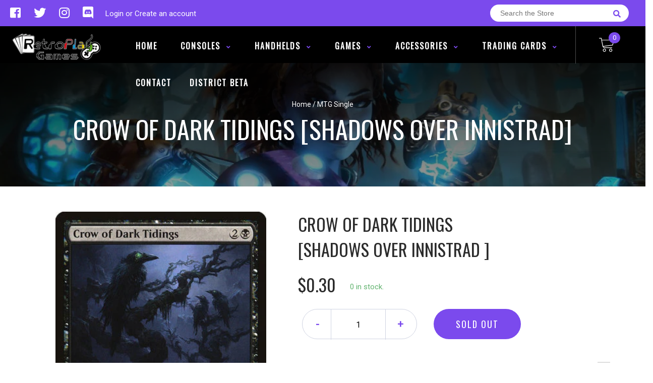

--- FILE ---
content_type: text/html; charset=utf-8
request_url: https://shop.retroplaygames.com/products/crow-of-dark-tidings-shadows-over-innistrad
body_size: 25404
content:
<!doctype html>
<!--[if IE 8]><html class="no-js lt-ie9" lang="en"> <![endif]-->
<!--[if IE 9 ]><html class="ie9 no-js"> <![endif]-->
<!--[if (gt IE 9)|!(IE)]><!-->
<html class="no-js no-touch bodyScroll">
<!--<![endif]-->

<head>

  <!-- Basic page needs ================================================== -->
  <meta charset="utf-8">
  <meta http-equiv="X-UA-Compatible" content="IE=edge,chrome=1">

  
  <link rel="shortcut icon" href="//shop.retroplaygames.com/cdn/shop/t/5/assets/favicon.png?v=68984158862798790711610562464" type="image/png" />
  

  <!-- Title and description ================================================== -->
  <title>
    Crow of Dark Tidings [Shadows over Innistrad] &ndash;
    RetroPlay Games
  </title>

  
  <meta name="description" content="Set: Shadows over Innistrad Type: Creature — Zombie Bird Common Cost: {2}{B} Flying When Crow of Dark Tidings enters the battlefield or dies, mill two cards.">
  

  <!-- Helpers ================================================== -->
  <meta property="og:site_name" content="RetroPlay Games">
<meta property="og:url" content="https://shop.retroplaygames.com/products/crow-of-dark-tidings-shadows-over-innistrad">
<meta property="og:title" content="Crow of Dark Tidings [Shadows over Innistrad]">
<meta property="og:type" content="product">
<meta property="og:description" content="Set: Shadows over Innistrad Type: Creature — Zombie Bird Common Cost: {2}{B} Flying When Crow of Dark Tidings enters the battlefield or dies, mill two cards."><meta property="og:price:amount" content="0.20">
  <meta property="og:price:currency" content="CAD"><meta property="og:image" content="http://shop.retroplaygames.com/cdn/shop/products/14e4d1b5-72de-4062-9fdd-e9bfd655ee79_1024x1024.jpg?v=1610564196">
<meta property="og:image:secure_url" content="https://shop.retroplaygames.com/cdn/shop/products/14e4d1b5-72de-4062-9fdd-e9bfd655ee79_1024x1024.jpg?v=1610564196">

<meta name="twitter:site" content="@retroplaygames1">
<meta name="twitter:card" content="summary_large_image">
<meta name="twitter:title" content="Crow of Dark Tidings [Shadows over Innistrad]">
<meta name="twitter:description" content="Set: Shadows over Innistrad Type: Creature — Zombie Bird Common Cost: {2}{B} Flying When Crow of Dark Tidings enters the battlefield or dies, mill two cards.">
<meta name="twitter:image:width" content="480">
<meta name="twitter:image:height" content="480">
<meta name="twitter:image" content="http://shop.retroplaygames.com/cdn/shop/products/14e4d1b5-72de-4062-9fdd-e9bfd655ee79_1024x1024.jpg?v=1610564196">

  <link rel="canonical" href="https://shop.retroplaygames.com/products/crow-of-dark-tidings-shadows-over-innistrad">
  <meta name="viewport" content="width=device-width, initial-scale=1, maximum-scale=1">
  <meta name="theme-color" content="#7b4aed">

  <!-- CSS ================================================== -->
  <link href="//shop.retroplaygames.com/cdn/shop/t/5/assets/owl.carousel.css?v=106302052618315826841610562446" rel="stylesheet" type="text/css" media="all" />
  <link href="//shop.retroplaygames.com/cdn/shop/t/5/assets/lightbox.css?v=120165229416469327061610562429" rel="stylesheet" type="text/css" media="all" />
  <link href="//shop.retroplaygames.com/cdn/shop/t/5/assets/stylesheet.scss.css?v=132819235762011763681708971488" rel="stylesheet" type="text/css" media="all" />
  <link href="//shop.retroplaygames.com/cdn/shop/t/5/assets/customCss.scss.css?v=111603181540343972631610562687" rel="stylesheet" type="text/css" media="all" />
  <link rel="stylesheet" href="https://use.fontawesome.com/releases/v5.8.1/css/all.css"
    integrity="sha384-50oBUHEmvpQ+1lW4y57PTFmhCaXp0ML5d60M1M7uH2+nqUivzIebhndOJK28anvf" crossorigin="anonymous">
  <link rel="stylesheet" href="https://stackpath.bootstrapcdn.com/bootstrap/4.3.1/css/bootstrap.min.css"
    integrity="sha384-ggOyR0iXCbMQv3Xipma34MD+dH/1fQ784/j6cY/iJTQUOhcWr7x9JvoRxT2MZw1T" crossorigin="anonymous">
  <link href="https://fonts.googleapis.com/css?family=Roboto&display=swap" rel="stylesheet">
  <link href="https://fonts.googleapis.com/css?family=Oswald&display=swap" rel="stylesheet">
  <link href="https://cdn.binderpos.com/eventCalendar.css" rel="stylesheet" type="text/css" media="all" />
  <link rel="stylesheet" type="text/css" href="https://cdn.jsdelivr.net/npm/toastify-js/src/toastify.min.css">
  <link href="https://cdnjs.cloudflare.com/ajax/libs/select2/4.0.8/css/select2.min.css" rel="stylesheet" />
  <link href="//cdn.jsdelivr.net/npm/mana-font@latest/css/mana.css" rel="stylesheet" type="text/css" />
  <link href="https://fonts.googleapis.com/css?family=Poppins&display=swap" rel="stylesheet">

  <!-- Header hook for plugins ================================================== -->
  <link href="//shop.retroplaygames.com/cdn/shop/t/5/assets/globopreorder.css?v=136809855533642004691610562474" rel="stylesheet" type="text/css" media="all" />

    <script type="text/javascript">
        var GPOProduct = {
            "product": {
                "id": 6180617978034,
                "variants": {
                    
                        37949950984370 : {
                            "id": 37949950984370,
                            "inventory_management": "shopify",
                            "inventory_policy": "deny",
                            "inventory_quantity": 0
                        }
                        ,
                        37949951049906 : {
                            "id": 37949951049906,
                            "inventory_management": "shopify",
                            "inventory_policy": "deny",
                            "inventory_quantity": 0
                        }
                        ,
                        37949951115442 : {
                            "id": 37949951115442,
                            "inventory_management": "shopify",
                            "inventory_policy": "deny",
                            "inventory_quantity": 0
                        }
                        ,
                        37949951148210 : {
                            "id": 37949951148210,
                            "inventory_management": "shopify",
                            "inventory_policy": "deny",
                            "inventory_quantity": 0
                        }
                        ,
                        37949951180978 : {
                            "id": 37949951180978,
                            "inventory_management": "shopify",
                            "inventory_policy": "deny",
                            "inventory_quantity": 0
                        }
                        ,
                        37949951213746 : {
                            "id": 37949951213746,
                            "inventory_management": "shopify",
                            "inventory_policy": "deny",
                            "inventory_quantity": 0
                        }
                        ,
                        37949951246514 : {
                            "id": 37949951246514,
                            "inventory_management": "shopify",
                            "inventory_policy": "deny",
                            "inventory_quantity": 0
                        }
                        ,
                        37949951279282 : {
                            "id": 37949951279282,
                            "inventory_management": "shopify",
                            "inventory_policy": "deny",
                            "inventory_quantity": 0
                        }
                        ,
                        37949951312050 : {
                            "id": 37949951312050,
                            "inventory_management": "shopify",
                            "inventory_policy": "deny",
                            "inventory_quantity": 0
                        }
                        ,
                        37949951344818 : {
                            "id": 37949951344818,
                            "inventory_management": "shopify",
                            "inventory_policy": "deny",
                            "inventory_quantity": 0
                        }
                        
                },
                "selected_variant":
                    37949950984370
                
            }
        };
    </script>


<script src="//shop.retroplaygames.com/cdn/shop/t/5/assets/globopreorder_params.js?v=134743314696610806101610562443"></script>
<script src="//shop.retroplaygames.com/cdn/shop/t/5/assets/globopreorder.js?v=151090997663000136581610562443" defer="defer"></script>
<script>window.performance && window.performance.mark && window.performance.mark('shopify.content_for_header.start');</script><meta id="shopify-digital-wallet" name="shopify-digital-wallet" content="/50278662322/digital_wallets/dialog">
<meta name="shopify-checkout-api-token" content="d53e0a442ef8fc8c92ff4db0a5d52aa6">
<link rel="alternate" type="application/json+oembed" href="https://shop.retroplaygames.com/products/crow-of-dark-tidings-shadows-over-innistrad.oembed">
<script async="async" src="/checkouts/internal/preloads.js?locale=en-CA"></script>
<link rel="preconnect" href="https://shop.app" crossorigin="anonymous">
<script async="async" src="https://shop.app/checkouts/internal/preloads.js?locale=en-CA&shop_id=50278662322" crossorigin="anonymous"></script>
<script id="shopify-features" type="application/json">{"accessToken":"d53e0a442ef8fc8c92ff4db0a5d52aa6","betas":["rich-media-storefront-analytics"],"domain":"shop.retroplaygames.com","predictiveSearch":true,"shopId":50278662322,"locale":"en"}</script>
<script>var Shopify = Shopify || {};
Shopify.shop = "retroplay-games.myshopify.com";
Shopify.locale = "en";
Shopify.currency = {"active":"CAD","rate":"1.0"};
Shopify.country = "CA";
Shopify.theme = {"name":"BinderPOS Theme v2.0","id":117854011570,"schema_name":null,"schema_version":null,"theme_store_id":null,"role":"main"};
Shopify.theme.handle = "null";
Shopify.theme.style = {"id":null,"handle":null};
Shopify.cdnHost = "shop.retroplaygames.com/cdn";
Shopify.routes = Shopify.routes || {};
Shopify.routes.root = "/";</script>
<script type="module">!function(o){(o.Shopify=o.Shopify||{}).modules=!0}(window);</script>
<script>!function(o){function n(){var o=[];function n(){o.push(Array.prototype.slice.apply(arguments))}return n.q=o,n}var t=o.Shopify=o.Shopify||{};t.loadFeatures=n(),t.autoloadFeatures=n()}(window);</script>
<script>
  window.ShopifyPay = window.ShopifyPay || {};
  window.ShopifyPay.apiHost = "shop.app\/pay";
  window.ShopifyPay.redirectState = null;
</script>
<script id="shop-js-analytics" type="application/json">{"pageType":"product"}</script>
<script defer="defer" async type="module" src="//shop.retroplaygames.com/cdn/shopifycloud/shop-js/modules/v2/client.init-shop-cart-sync_Bc8-qrdt.en.esm.js"></script>
<script defer="defer" async type="module" src="//shop.retroplaygames.com/cdn/shopifycloud/shop-js/modules/v2/chunk.common_CmNk3qlo.esm.js"></script>
<script type="module">
  await import("//shop.retroplaygames.com/cdn/shopifycloud/shop-js/modules/v2/client.init-shop-cart-sync_Bc8-qrdt.en.esm.js");
await import("//shop.retroplaygames.com/cdn/shopifycloud/shop-js/modules/v2/chunk.common_CmNk3qlo.esm.js");

  window.Shopify.SignInWithShop?.initShopCartSync?.({"fedCMEnabled":true,"windoidEnabled":true});

</script>
<script>
  window.Shopify = window.Shopify || {};
  if (!window.Shopify.featureAssets) window.Shopify.featureAssets = {};
  window.Shopify.featureAssets['shop-js'] = {"shop-cart-sync":["modules/v2/client.shop-cart-sync_DOpY4EW0.en.esm.js","modules/v2/chunk.common_CmNk3qlo.esm.js"],"shop-button":["modules/v2/client.shop-button_CI-s0xGZ.en.esm.js","modules/v2/chunk.common_CmNk3qlo.esm.js"],"init-fed-cm":["modules/v2/client.init-fed-cm_D2vsy40D.en.esm.js","modules/v2/chunk.common_CmNk3qlo.esm.js"],"init-windoid":["modules/v2/client.init-windoid_CXNAd0Cm.en.esm.js","modules/v2/chunk.common_CmNk3qlo.esm.js"],"shop-toast-manager":["modules/v2/client.shop-toast-manager_Cx0C6may.en.esm.js","modules/v2/chunk.common_CmNk3qlo.esm.js"],"shop-cash-offers":["modules/v2/client.shop-cash-offers_CL9Nay2h.en.esm.js","modules/v2/chunk.common_CmNk3qlo.esm.js","modules/v2/chunk.modal_CvhjeixQ.esm.js"],"avatar":["modules/v2/client.avatar_BTnouDA3.en.esm.js"],"init-shop-email-lookup-coordinator":["modules/v2/client.init-shop-email-lookup-coordinator_B9mmbKi4.en.esm.js","modules/v2/chunk.common_CmNk3qlo.esm.js"],"init-shop-cart-sync":["modules/v2/client.init-shop-cart-sync_Bc8-qrdt.en.esm.js","modules/v2/chunk.common_CmNk3qlo.esm.js"],"pay-button":["modules/v2/client.pay-button_Bhm3077V.en.esm.js","modules/v2/chunk.common_CmNk3qlo.esm.js"],"init-customer-accounts-sign-up":["modules/v2/client.init-customer-accounts-sign-up_C7zhr03q.en.esm.js","modules/v2/client.shop-login-button_BbMx65lK.en.esm.js","modules/v2/chunk.common_CmNk3qlo.esm.js","modules/v2/chunk.modal_CvhjeixQ.esm.js"],"init-shop-for-new-customer-accounts":["modules/v2/client.init-shop-for-new-customer-accounts_rLbLSDTe.en.esm.js","modules/v2/client.shop-login-button_BbMx65lK.en.esm.js","modules/v2/chunk.common_CmNk3qlo.esm.js","modules/v2/chunk.modal_CvhjeixQ.esm.js"],"checkout-modal":["modules/v2/client.checkout-modal_Fp9GouFF.en.esm.js","modules/v2/chunk.common_CmNk3qlo.esm.js","modules/v2/chunk.modal_CvhjeixQ.esm.js"],"init-customer-accounts":["modules/v2/client.init-customer-accounts_DkVf8Jdu.en.esm.js","modules/v2/client.shop-login-button_BbMx65lK.en.esm.js","modules/v2/chunk.common_CmNk3qlo.esm.js","modules/v2/chunk.modal_CvhjeixQ.esm.js"],"shop-login-button":["modules/v2/client.shop-login-button_BbMx65lK.en.esm.js","modules/v2/chunk.common_CmNk3qlo.esm.js","modules/v2/chunk.modal_CvhjeixQ.esm.js"],"shop-login":["modules/v2/client.shop-login_B9KWmZaW.en.esm.js","modules/v2/chunk.common_CmNk3qlo.esm.js","modules/v2/chunk.modal_CvhjeixQ.esm.js"],"shop-follow-button":["modules/v2/client.shop-follow-button_B-omSWeu.en.esm.js","modules/v2/chunk.common_CmNk3qlo.esm.js","modules/v2/chunk.modal_CvhjeixQ.esm.js"],"lead-capture":["modules/v2/client.lead-capture_DZQFWrYz.en.esm.js","modules/v2/chunk.common_CmNk3qlo.esm.js","modules/v2/chunk.modal_CvhjeixQ.esm.js"],"payment-terms":["modules/v2/client.payment-terms_Bl_bs7GP.en.esm.js","modules/v2/chunk.common_CmNk3qlo.esm.js","modules/v2/chunk.modal_CvhjeixQ.esm.js"]};
</script>
<script>(function() {
  var isLoaded = false;
  function asyncLoad() {
    if (isLoaded) return;
    isLoaded = true;
    var urls = ["https:\/\/app.binderpos.com\/external\/shopify\/storeCredit\/script?shop=retroplay-games.myshopify.com","https:\/\/app.binderpos.com\/external\/shopify\/buylist\/script?shop=retroplay-games.myshopify.com"];
    for (var i = 0; i < urls.length; i++) {
      var s = document.createElement('script');
      s.type = 'text/javascript';
      s.async = true;
      s.src = urls[i];
      var x = document.getElementsByTagName('script')[0];
      x.parentNode.insertBefore(s, x);
    }
  };
  if(window.attachEvent) {
    window.attachEvent('onload', asyncLoad);
  } else {
    window.addEventListener('load', asyncLoad, false);
  }
})();</script>
<script id="__st">var __st={"a":50278662322,"offset":-18000,"reqid":"1021dd40-29d2-4ced-97b8-a01a79411789-1762161342","pageurl":"shop.retroplaygames.com\/products\/crow-of-dark-tidings-shadows-over-innistrad","u":"913f5db9d704","p":"product","rtyp":"product","rid":6180617978034};</script>
<script>window.ShopifyPaypalV4VisibilityTracking = true;</script>
<script id="captcha-bootstrap">!function(){'use strict';const t='contact',e='account',n='new_comment',o=[[t,t],['blogs',n],['comments',n],[t,'customer']],c=[[e,'customer_login'],[e,'guest_login'],[e,'recover_customer_password'],[e,'create_customer']],r=t=>t.map((([t,e])=>`form[action*='/${t}']:not([data-nocaptcha='true']) input[name='form_type'][value='${e}']`)).join(','),a=t=>()=>t?[...document.querySelectorAll(t)].map((t=>t.form)):[];function s(){const t=[...o],e=r(t);return a(e)}const i='password',u='form_key',d=['recaptcha-v3-token','g-recaptcha-response','h-captcha-response',i],f=()=>{try{return window.sessionStorage}catch{return}},m='__shopify_v',_=t=>t.elements[u];function p(t,e,n=!1){try{const o=window.sessionStorage,c=JSON.parse(o.getItem(e)),{data:r}=function(t){const{data:e,action:n}=t;return t[m]||n?{data:e,action:n}:{data:t,action:n}}(c);for(const[e,n]of Object.entries(r))t.elements[e]&&(t.elements[e].value=n);n&&o.removeItem(e)}catch(o){console.error('form repopulation failed',{error:o})}}const l='form_type',E='cptcha';function T(t){t.dataset[E]=!0}const w=window,h=w.document,L='Shopify',v='ce_forms',y='captcha';let A=!1;((t,e)=>{const n=(g='f06e6c50-85a8-45c8-87d0-21a2b65856fe',I='https://cdn.shopify.com/shopifycloud/storefront-forms-hcaptcha/ce_storefront_forms_captcha_hcaptcha.v1.5.2.iife.js',D={infoText:'Protected by hCaptcha',privacyText:'Privacy',termsText:'Terms'},(t,e,n)=>{const o=w[L][v],c=o.bindForm;if(c)return c(t,g,e,D).then(n);var r;o.q.push([[t,g,e,D],n]),r=I,A||(h.body.append(Object.assign(h.createElement('script'),{id:'captcha-provider',async:!0,src:r})),A=!0)});var g,I,D;w[L]=w[L]||{},w[L][v]=w[L][v]||{},w[L][v].q=[],w[L][y]=w[L][y]||{},w[L][y].protect=function(t,e){n(t,void 0,e),T(t)},Object.freeze(w[L][y]),function(t,e,n,w,h,L){const[v,y,A,g]=function(t,e,n){const i=e?o:[],u=t?c:[],d=[...i,...u],f=r(d),m=r(i),_=r(d.filter((([t,e])=>n.includes(e))));return[a(f),a(m),a(_),s()]}(w,h,L),I=t=>{const e=t.target;return e instanceof HTMLFormElement?e:e&&e.form},D=t=>v().includes(t);t.addEventListener('submit',(t=>{const e=I(t);if(!e)return;const n=D(e)&&!e.dataset.hcaptchaBound&&!e.dataset.recaptchaBound,o=_(e),c=g().includes(e)&&(!o||!o.value);(n||c)&&t.preventDefault(),c&&!n&&(function(t){try{if(!f())return;!function(t){const e=f();if(!e)return;const n=_(t);if(!n)return;const o=n.value;o&&e.removeItem(o)}(t);const e=Array.from(Array(32),(()=>Math.random().toString(36)[2])).join('');!function(t,e){_(t)||t.append(Object.assign(document.createElement('input'),{type:'hidden',name:u})),t.elements[u].value=e}(t,e),function(t,e){const n=f();if(!n)return;const o=[...t.querySelectorAll(`input[type='${i}']`)].map((({name:t})=>t)),c=[...d,...o],r={};for(const[a,s]of new FormData(t).entries())c.includes(a)||(r[a]=s);n.setItem(e,JSON.stringify({[m]:1,action:t.action,data:r}))}(t,e)}catch(e){console.error('failed to persist form',e)}}(e),e.submit())}));const S=(t,e)=>{t&&!t.dataset[E]&&(n(t,e.some((e=>e===t))),T(t))};for(const o of['focusin','change'])t.addEventListener(o,(t=>{const e=I(t);D(e)&&S(e,y())}));const B=e.get('form_key'),M=e.get(l),P=B&&M;t.addEventListener('DOMContentLoaded',(()=>{const t=y();if(P)for(const e of t)e.elements[l].value===M&&p(e,B);[...new Set([...A(),...v().filter((t=>'true'===t.dataset.shopifyCaptcha))])].forEach((e=>S(e,t)))}))}(h,new URLSearchParams(w.location.search),n,t,e,['guest_login'])})(!0,!0)}();</script>
<script integrity="sha256-52AcMU7V7pcBOXWImdc/TAGTFKeNjmkeM1Pvks/DTgc=" data-source-attribution="shopify.loadfeatures" defer="defer" src="//shop.retroplaygames.com/cdn/shopifycloud/storefront/assets/storefront/load_feature-81c60534.js" crossorigin="anonymous"></script>
<script crossorigin="anonymous" defer="defer" src="//shop.retroplaygames.com/cdn/shopifycloud/storefront/assets/shopify_pay/storefront-65b4c6d7.js?v=20250812"></script>
<script data-source-attribution="shopify.dynamic_checkout.dynamic.init">var Shopify=Shopify||{};Shopify.PaymentButton=Shopify.PaymentButton||{isStorefrontPortableWallets:!0,init:function(){window.Shopify.PaymentButton.init=function(){};var t=document.createElement("script");t.src="https://shop.retroplaygames.com/cdn/shopifycloud/portable-wallets/latest/portable-wallets.en.js",t.type="module",document.head.appendChild(t)}};
</script>
<script data-source-attribution="shopify.dynamic_checkout.buyer_consent">
  function portableWalletsHideBuyerConsent(e){var t=document.getElementById("shopify-buyer-consent"),n=document.getElementById("shopify-subscription-policy-button");t&&n&&(t.classList.add("hidden"),t.setAttribute("aria-hidden","true"),n.removeEventListener("click",e))}function portableWalletsShowBuyerConsent(e){var t=document.getElementById("shopify-buyer-consent"),n=document.getElementById("shopify-subscription-policy-button");t&&n&&(t.classList.remove("hidden"),t.removeAttribute("aria-hidden"),n.addEventListener("click",e))}window.Shopify?.PaymentButton&&(window.Shopify.PaymentButton.hideBuyerConsent=portableWalletsHideBuyerConsent,window.Shopify.PaymentButton.showBuyerConsent=portableWalletsShowBuyerConsent);
</script>
<script data-source-attribution="shopify.dynamic_checkout.cart.bootstrap">document.addEventListener("DOMContentLoaded",(function(){function t(){return document.querySelector("shopify-accelerated-checkout-cart, shopify-accelerated-checkout")}if(t())Shopify.PaymentButton.init();else{new MutationObserver((function(e,n){t()&&(Shopify.PaymentButton.init(),n.disconnect())})).observe(document.body,{childList:!0,subtree:!0})}}));
</script>
<link id="shopify-accelerated-checkout-styles" rel="stylesheet" media="screen" href="https://shop.retroplaygames.com/cdn/shopifycloud/portable-wallets/latest/accelerated-checkout-backwards-compat.css" crossorigin="anonymous">
<style id="shopify-accelerated-checkout-cart">
        #shopify-buyer-consent {
  margin-top: 1em;
  display: inline-block;
  width: 100%;
}

#shopify-buyer-consent.hidden {
  display: none;
}

#shopify-subscription-policy-button {
  background: none;
  border: none;
  padding: 0;
  text-decoration: underline;
  font-size: inherit;
  cursor: pointer;
}

#shopify-subscription-policy-button::before {
  box-shadow: none;
}

      </style>
<script id="sections-script" data-sections="product-template" defer="defer" src="//shop.retroplaygames.com/cdn/shop/t/5/compiled_assets/scripts.js?497"></script>
<script>window.performance && window.performance.mark && window.performance.mark('shopify.content_for_header.end');</script>
  <!-- /snippets/oldIE-js.liquid -->


<!--[if lt IE 9]>
<script src="//cdnjs.cloudflare.com/ajax/libs/html5shiv/3.7.2/html5shiv.min.js" type="text/javascript"></script>
<script src="//shop.retroplaygames.com/cdn/shop/t/5/assets/respond.min.js?v=95960403441832019361610562460" type="text/javascript"></script>
<link href="//shop.retroplaygames.com/cdn/shop/t/5/assets/respond-proxy.html" id="respond-proxy" rel="respond-proxy" />
<link href="//shop.retroplaygames.com/search?q=00bc941b7963ccdacce36a4d004dcc74" id="respond-redirect" rel="respond-redirect" />
<script src="//shop.retroplaygames.com/search?q=00bc941b7963ccdacce36a4d004dcc74" type="text/javascript"></script>
<![endif]-->


  
  <script src="//ajax.googleapis.com/ajax/libs/jquery/1.11.0/jquery.min.js" type="text/javascript"></script>
  <script src="//shop.retroplaygames.com/cdn/shop/t/5/assets/modernizr.min.js?v=170583868966104506851610562446" type="text/javascript"></script>
  <script src="//shop.retroplaygames.com/cdn/shop/t/5/assets/owl.carousel.js?v=56508231244457339441610562907" type="text/javascript"></script>

  <!--   <script src="//shop.retroplaygames.com/cdn/shop/t/5/assets/theme.js?v=21735598837775854091610562631" type="text/javascript"></script> -->

  
  
  <!-- jQuery UI -->
  <!-- Global site tag (gtag.js) - Google Analytics -->
<script async src="https://www.googletagmanager.com/gtag/js?id=UA-152494552-1"></script>
<script>
  window.dataLayer = window.dataLayer || [];
  function gtag(){dataLayer.push(arguments);}
  gtag('js', new Date());

  gtag('config', 'UA-152494552-1');
</script>
<link href="https://monorail-edge.shopifysvc.com" rel="dns-prefetch">
<script>(function(){if ("sendBeacon" in navigator && "performance" in window) {try {var session_token_from_headers = performance.getEntriesByType('navigation')[0].serverTiming.find(x => x.name == '_s').description;} catch {var session_token_from_headers = undefined;}var session_cookie_matches = document.cookie.match(/_shopify_s=([^;]*)/);var session_token_from_cookie = session_cookie_matches && session_cookie_matches.length === 2 ? session_cookie_matches[1] : "";var session_token = session_token_from_headers || session_token_from_cookie || "";function handle_abandonment_event(e) {var entries = performance.getEntries().filter(function(entry) {return /monorail-edge.shopifysvc.com/.test(entry.name);});if (!window.abandonment_tracked && entries.length === 0) {window.abandonment_tracked = true;var currentMs = Date.now();var navigation_start = performance.timing.navigationStart;var payload = {shop_id: 50278662322,url: window.location.href,navigation_start,duration: currentMs - navigation_start,session_token,page_type: "product"};window.navigator.sendBeacon("https://monorail-edge.shopifysvc.com/v1/produce", JSON.stringify({schema_id: "online_store_buyer_site_abandonment/1.1",payload: payload,metadata: {event_created_at_ms: currentMs,event_sent_at_ms: currentMs}}));}}window.addEventListener('pagehide', handle_abandonment_event);}}());</script>
<script id="web-pixels-manager-setup">(function e(e,d,r,n,o){if(void 0===o&&(o={}),!Boolean(null===(a=null===(i=window.Shopify)||void 0===i?void 0:i.analytics)||void 0===a?void 0:a.replayQueue)){var i,a;window.Shopify=window.Shopify||{};var t=window.Shopify;t.analytics=t.analytics||{};var s=t.analytics;s.replayQueue=[],s.publish=function(e,d,r){return s.replayQueue.push([e,d,r]),!0};try{self.performance.mark("wpm:start")}catch(e){}var l=function(){var e={modern:/Edge?\/(1{2}[4-9]|1[2-9]\d|[2-9]\d{2}|\d{4,})\.\d+(\.\d+|)|Firefox\/(1{2}[4-9]|1[2-9]\d|[2-9]\d{2}|\d{4,})\.\d+(\.\d+|)|Chrom(ium|e)\/(9{2}|\d{3,})\.\d+(\.\d+|)|(Maci|X1{2}).+ Version\/(15\.\d+|(1[6-9]|[2-9]\d|\d{3,})\.\d+)([,.]\d+|)( \(\w+\)|)( Mobile\/\w+|) Safari\/|Chrome.+OPR\/(9{2}|\d{3,})\.\d+\.\d+|(CPU[ +]OS|iPhone[ +]OS|CPU[ +]iPhone|CPU IPhone OS|CPU iPad OS)[ +]+(15[._]\d+|(1[6-9]|[2-9]\d|\d{3,})[._]\d+)([._]\d+|)|Android:?[ /-](13[3-9]|1[4-9]\d|[2-9]\d{2}|\d{4,})(\.\d+|)(\.\d+|)|Android.+Firefox\/(13[5-9]|1[4-9]\d|[2-9]\d{2}|\d{4,})\.\d+(\.\d+|)|Android.+Chrom(ium|e)\/(13[3-9]|1[4-9]\d|[2-9]\d{2}|\d{4,})\.\d+(\.\d+|)|SamsungBrowser\/([2-9]\d|\d{3,})\.\d+/,legacy:/Edge?\/(1[6-9]|[2-9]\d|\d{3,})\.\d+(\.\d+|)|Firefox\/(5[4-9]|[6-9]\d|\d{3,})\.\d+(\.\d+|)|Chrom(ium|e)\/(5[1-9]|[6-9]\d|\d{3,})\.\d+(\.\d+|)([\d.]+$|.*Safari\/(?![\d.]+ Edge\/[\d.]+$))|(Maci|X1{2}).+ Version\/(10\.\d+|(1[1-9]|[2-9]\d|\d{3,})\.\d+)([,.]\d+|)( \(\w+\)|)( Mobile\/\w+|) Safari\/|Chrome.+OPR\/(3[89]|[4-9]\d|\d{3,})\.\d+\.\d+|(CPU[ +]OS|iPhone[ +]OS|CPU[ +]iPhone|CPU IPhone OS|CPU iPad OS)[ +]+(10[._]\d+|(1[1-9]|[2-9]\d|\d{3,})[._]\d+)([._]\d+|)|Android:?[ /-](13[3-9]|1[4-9]\d|[2-9]\d{2}|\d{4,})(\.\d+|)(\.\d+|)|Mobile Safari.+OPR\/([89]\d|\d{3,})\.\d+\.\d+|Android.+Firefox\/(13[5-9]|1[4-9]\d|[2-9]\d{2}|\d{4,})\.\d+(\.\d+|)|Android.+Chrom(ium|e)\/(13[3-9]|1[4-9]\d|[2-9]\d{2}|\d{4,})\.\d+(\.\d+|)|Android.+(UC? ?Browser|UCWEB|U3)[ /]?(15\.([5-9]|\d{2,})|(1[6-9]|[2-9]\d|\d{3,})\.\d+)\.\d+|SamsungBrowser\/(5\.\d+|([6-9]|\d{2,})\.\d+)|Android.+MQ{2}Browser\/(14(\.(9|\d{2,})|)|(1[5-9]|[2-9]\d|\d{3,})(\.\d+|))(\.\d+|)|K[Aa][Ii]OS\/(3\.\d+|([4-9]|\d{2,})\.\d+)(\.\d+|)/},d=e.modern,r=e.legacy,n=navigator.userAgent;return n.match(d)?"modern":n.match(r)?"legacy":"unknown"}(),u="modern"===l?"modern":"legacy",c=(null!=n?n:{modern:"",legacy:""})[u],f=function(e){return[e.baseUrl,"/wpm","/b",e.hashVersion,"modern"===e.buildTarget?"m":"l",".js"].join("")}({baseUrl:d,hashVersion:r,buildTarget:u}),m=function(e){var d=e.version,r=e.bundleTarget,n=e.surface,o=e.pageUrl,i=e.monorailEndpoint;return{emit:function(e){var a=e.status,t=e.errorMsg,s=(new Date).getTime(),l=JSON.stringify({metadata:{event_sent_at_ms:s},events:[{schema_id:"web_pixels_manager_load/3.1",payload:{version:d,bundle_target:r,page_url:o,status:a,surface:n,error_msg:t},metadata:{event_created_at_ms:s}}]});if(!i)return console&&console.warn&&console.warn("[Web Pixels Manager] No Monorail endpoint provided, skipping logging."),!1;try{return self.navigator.sendBeacon.bind(self.navigator)(i,l)}catch(e){}var u=new XMLHttpRequest;try{return u.open("POST",i,!0),u.setRequestHeader("Content-Type","text/plain"),u.send(l),!0}catch(e){return console&&console.warn&&console.warn("[Web Pixels Manager] Got an unhandled error while logging to Monorail."),!1}}}}({version:r,bundleTarget:l,surface:e.surface,pageUrl:self.location.href,monorailEndpoint:e.monorailEndpoint});try{o.browserTarget=l,function(e){var d=e.src,r=e.async,n=void 0===r||r,o=e.onload,i=e.onerror,a=e.sri,t=e.scriptDataAttributes,s=void 0===t?{}:t,l=document.createElement("script"),u=document.querySelector("head"),c=document.querySelector("body");if(l.async=n,l.src=d,a&&(l.integrity=a,l.crossOrigin="anonymous"),s)for(var f in s)if(Object.prototype.hasOwnProperty.call(s,f))try{l.dataset[f]=s[f]}catch(e){}if(o&&l.addEventListener("load",o),i&&l.addEventListener("error",i),u)u.appendChild(l);else{if(!c)throw new Error("Did not find a head or body element to append the script");c.appendChild(l)}}({src:f,async:!0,onload:function(){if(!function(){var e,d;return Boolean(null===(d=null===(e=window.Shopify)||void 0===e?void 0:e.analytics)||void 0===d?void 0:d.initialized)}()){var d=window.webPixelsManager.init(e)||void 0;if(d){var r=window.Shopify.analytics;r.replayQueue.forEach((function(e){var r=e[0],n=e[1],o=e[2];d.publishCustomEvent(r,n,o)})),r.replayQueue=[],r.publish=d.publishCustomEvent,r.visitor=d.visitor,r.initialized=!0}}},onerror:function(){return m.emit({status:"failed",errorMsg:"".concat(f," has failed to load")})},sri:function(e){var d=/^sha384-[A-Za-z0-9+/=]+$/;return"string"==typeof e&&d.test(e)}(c)?c:"",scriptDataAttributes:o}),m.emit({status:"loading"})}catch(e){m.emit({status:"failed",errorMsg:(null==e?void 0:e.message)||"Unknown error"})}}})({shopId: 50278662322,storefrontBaseUrl: "https://shop.retroplaygames.com",extensionsBaseUrl: "https://extensions.shopifycdn.com/cdn/shopifycloud/web-pixels-manager",monorailEndpoint: "https://monorail-edge.shopifysvc.com/unstable/produce_batch",surface: "storefront-renderer",enabledBetaFlags: ["2dca8a86"],webPixelsConfigList: [{"id":"shopify-app-pixel","configuration":"{}","eventPayloadVersion":"v1","runtimeContext":"STRICT","scriptVersion":"0450","apiClientId":"shopify-pixel","type":"APP","privacyPurposes":["ANALYTICS","MARKETING"]},{"id":"shopify-custom-pixel","eventPayloadVersion":"v1","runtimeContext":"LAX","scriptVersion":"0450","apiClientId":"shopify-pixel","type":"CUSTOM","privacyPurposes":["ANALYTICS","MARKETING"]}],isMerchantRequest: false,initData: {"shop":{"name":"RetroPlay Games","paymentSettings":{"currencyCode":"CAD"},"myshopifyDomain":"retroplay-games.myshopify.com","countryCode":"CA","storefrontUrl":"https:\/\/shop.retroplaygames.com"},"customer":null,"cart":null,"checkout":null,"productVariants":[{"price":{"amount":0.3,"currencyCode":"CAD"},"product":{"title":"Crow of Dark Tidings [Shadows over Innistrad]","vendor":"Magic: The Gathering","id":"6180617978034","untranslatedTitle":"Crow of Dark Tidings [Shadows over Innistrad]","url":"\/products\/crow-of-dark-tidings-shadows-over-innistrad","type":"MTG Single"},"id":"37949950984370","image":{"src":"\/\/shop.retroplaygames.com\/cdn\/shop\/products\/14e4d1b5-72de-4062-9fdd-e9bfd655ee79.jpg?v=1610564196"},"sku":"SOI-105-EN-NF-0","title":"Near Mint","untranslatedTitle":"Near Mint"},{"price":{"amount":0.3,"currencyCode":"CAD"},"product":{"title":"Crow of Dark Tidings [Shadows over Innistrad]","vendor":"Magic: The Gathering","id":"6180617978034","untranslatedTitle":"Crow of Dark Tidings [Shadows over Innistrad]","url":"\/products\/crow-of-dark-tidings-shadows-over-innistrad","type":"MTG Single"},"id":"37949951049906","image":{"src":"\/\/shop.retroplaygames.com\/cdn\/shop\/products\/14e4d1b5-72de-4062-9fdd-e9bfd655ee79.jpg?v=1610564196"},"sku":"SOI-105-EN-NF-1","title":"Lightly Played","untranslatedTitle":"Lightly Played"},{"price":{"amount":0.3,"currencyCode":"CAD"},"product":{"title":"Crow of Dark Tidings [Shadows over Innistrad]","vendor":"Magic: The Gathering","id":"6180617978034","untranslatedTitle":"Crow of Dark Tidings [Shadows over Innistrad]","url":"\/products\/crow-of-dark-tidings-shadows-over-innistrad","type":"MTG Single"},"id":"37949951115442","image":{"src":"\/\/shop.retroplaygames.com\/cdn\/shop\/products\/14e4d1b5-72de-4062-9fdd-e9bfd655ee79.jpg?v=1610564196"},"sku":"SOI-105-EN-NF-2","title":"Moderately Played","untranslatedTitle":"Moderately Played"},{"price":{"amount":0.2,"currencyCode":"CAD"},"product":{"title":"Crow of Dark Tidings [Shadows over Innistrad]","vendor":"Magic: The Gathering","id":"6180617978034","untranslatedTitle":"Crow of Dark Tidings [Shadows over Innistrad]","url":"\/products\/crow-of-dark-tidings-shadows-over-innistrad","type":"MTG Single"},"id":"37949951148210","image":{"src":"\/\/shop.retroplaygames.com\/cdn\/shop\/products\/14e4d1b5-72de-4062-9fdd-e9bfd655ee79.jpg?v=1610564196"},"sku":"SOI-105-EN-NF-3","title":"Heavily Played","untranslatedTitle":"Heavily Played"},{"price":{"amount":0.2,"currencyCode":"CAD"},"product":{"title":"Crow of Dark Tidings [Shadows over Innistrad]","vendor":"Magic: The Gathering","id":"6180617978034","untranslatedTitle":"Crow of Dark Tidings [Shadows over Innistrad]","url":"\/products\/crow-of-dark-tidings-shadows-over-innistrad","type":"MTG Single"},"id":"37949951180978","image":{"src":"\/\/shop.retroplaygames.com\/cdn\/shop\/products\/14e4d1b5-72de-4062-9fdd-e9bfd655ee79.jpg?v=1610564196"},"sku":"SOI-105-EN-NF-4","title":"Damaged","untranslatedTitle":"Damaged"},{"price":{"amount":0.6,"currencyCode":"CAD"},"product":{"title":"Crow of Dark Tidings [Shadows over Innistrad]","vendor":"Magic: The Gathering","id":"6180617978034","untranslatedTitle":"Crow of Dark Tidings [Shadows over Innistrad]","url":"\/products\/crow-of-dark-tidings-shadows-over-innistrad","type":"MTG Single"},"id":"37949951213746","image":{"src":"\/\/shop.retroplaygames.com\/cdn\/shop\/products\/14e4d1b5-72de-4062-9fdd-e9bfd655ee79.jpg?v=1610564196"},"sku":"undefined-F-0","title":"Near Mint Foil","untranslatedTitle":"Near Mint Foil"},{"price":{"amount":0.6,"currencyCode":"CAD"},"product":{"title":"Crow of Dark Tidings [Shadows over Innistrad]","vendor":"Magic: The Gathering","id":"6180617978034","untranslatedTitle":"Crow of Dark Tidings [Shadows over Innistrad]","url":"\/products\/crow-of-dark-tidings-shadows-over-innistrad","type":"MTG Single"},"id":"37949951246514","image":{"src":"\/\/shop.retroplaygames.com\/cdn\/shop\/products\/14e4d1b5-72de-4062-9fdd-e9bfd655ee79.jpg?v=1610564196"},"sku":"undefined-F-1","title":"Lightly Played Foil","untranslatedTitle":"Lightly Played Foil"},{"price":{"amount":0.5,"currencyCode":"CAD"},"product":{"title":"Crow of Dark Tidings [Shadows over Innistrad]","vendor":"Magic: The Gathering","id":"6180617978034","untranslatedTitle":"Crow of Dark Tidings [Shadows over Innistrad]","url":"\/products\/crow-of-dark-tidings-shadows-over-innistrad","type":"MTG Single"},"id":"37949951279282","image":{"src":"\/\/shop.retroplaygames.com\/cdn\/shop\/products\/14e4d1b5-72de-4062-9fdd-e9bfd655ee79.jpg?v=1610564196"},"sku":"undefined-F-2","title":"Moderately Played Foil","untranslatedTitle":"Moderately Played Foil"},{"price":{"amount":0.5,"currencyCode":"CAD"},"product":{"title":"Crow of Dark Tidings [Shadows over Innistrad]","vendor":"Magic: The Gathering","id":"6180617978034","untranslatedTitle":"Crow of Dark Tidings [Shadows over Innistrad]","url":"\/products\/crow-of-dark-tidings-shadows-over-innistrad","type":"MTG Single"},"id":"37949951312050","image":{"src":"\/\/shop.retroplaygames.com\/cdn\/shop\/products\/14e4d1b5-72de-4062-9fdd-e9bfd655ee79.jpg?v=1610564196"},"sku":"undefined-F-3","title":"Heavily Played Foil","untranslatedTitle":"Heavily Played Foil"},{"price":{"amount":0.4,"currencyCode":"CAD"},"product":{"title":"Crow of Dark Tidings [Shadows over Innistrad]","vendor":"Magic: The Gathering","id":"6180617978034","untranslatedTitle":"Crow of Dark Tidings [Shadows over Innistrad]","url":"\/products\/crow-of-dark-tidings-shadows-over-innistrad","type":"MTG Single"},"id":"37949951344818","image":{"src":"\/\/shop.retroplaygames.com\/cdn\/shop\/products\/14e4d1b5-72de-4062-9fdd-e9bfd655ee79.jpg?v=1610564196"},"sku":"undefined-F-4","title":"Damaged Foil","untranslatedTitle":"Damaged Foil"}],"purchasingCompany":null},},"https://shop.retroplaygames.com/cdn","5303c62bw494ab25dp0d72f2dcm48e21f5a",{"modern":"","legacy":""},{"shopId":"50278662322","storefrontBaseUrl":"https:\/\/shop.retroplaygames.com","extensionBaseUrl":"https:\/\/extensions.shopifycdn.com\/cdn\/shopifycloud\/web-pixels-manager","surface":"storefront-renderer","enabledBetaFlags":"[\"2dca8a86\"]","isMerchantRequest":"false","hashVersion":"5303c62bw494ab25dp0d72f2dcm48e21f5a","publish":"custom","events":"[[\"page_viewed\",{}],[\"product_viewed\",{\"productVariant\":{\"price\":{\"amount\":0.3,\"currencyCode\":\"CAD\"},\"product\":{\"title\":\"Crow of Dark Tidings [Shadows over Innistrad]\",\"vendor\":\"Magic: The Gathering\",\"id\":\"6180617978034\",\"untranslatedTitle\":\"Crow of Dark Tidings [Shadows over Innistrad]\",\"url\":\"\/products\/crow-of-dark-tidings-shadows-over-innistrad\",\"type\":\"MTG Single\"},\"id\":\"37949950984370\",\"image\":{\"src\":\"\/\/shop.retroplaygames.com\/cdn\/shop\/products\/14e4d1b5-72de-4062-9fdd-e9bfd655ee79.jpg?v=1610564196\"},\"sku\":\"SOI-105-EN-NF-0\",\"title\":\"Near Mint\",\"untranslatedTitle\":\"Near Mint\"}}]]"});</script><script>
  window.ShopifyAnalytics = window.ShopifyAnalytics || {};
  window.ShopifyAnalytics.meta = window.ShopifyAnalytics.meta || {};
  window.ShopifyAnalytics.meta.currency = 'CAD';
  var meta = {"product":{"id":6180617978034,"gid":"gid:\/\/shopify\/Product\/6180617978034","vendor":"Magic: The Gathering","type":"MTG Single","variants":[{"id":37949950984370,"price":30,"name":"Crow of Dark Tidings [Shadows over Innistrad] - Near Mint","public_title":"Near Mint","sku":"SOI-105-EN-NF-0"},{"id":37949951049906,"price":30,"name":"Crow of Dark Tidings [Shadows over Innistrad] - Lightly Played","public_title":"Lightly Played","sku":"SOI-105-EN-NF-1"},{"id":37949951115442,"price":30,"name":"Crow of Dark Tidings [Shadows over Innistrad] - Moderately Played","public_title":"Moderately Played","sku":"SOI-105-EN-NF-2"},{"id":37949951148210,"price":20,"name":"Crow of Dark Tidings [Shadows over Innistrad] - Heavily Played","public_title":"Heavily Played","sku":"SOI-105-EN-NF-3"},{"id":37949951180978,"price":20,"name":"Crow of Dark Tidings [Shadows over Innistrad] - Damaged","public_title":"Damaged","sku":"SOI-105-EN-NF-4"},{"id":37949951213746,"price":60,"name":"Crow of Dark Tidings [Shadows over Innistrad] - Near Mint Foil","public_title":"Near Mint Foil","sku":"undefined-F-0"},{"id":37949951246514,"price":60,"name":"Crow of Dark Tidings [Shadows over Innistrad] - Lightly Played Foil","public_title":"Lightly Played Foil","sku":"undefined-F-1"},{"id":37949951279282,"price":50,"name":"Crow of Dark Tidings [Shadows over Innistrad] - Moderately Played Foil","public_title":"Moderately Played Foil","sku":"undefined-F-2"},{"id":37949951312050,"price":50,"name":"Crow of Dark Tidings [Shadows over Innistrad] - Heavily Played Foil","public_title":"Heavily Played Foil","sku":"undefined-F-3"},{"id":37949951344818,"price":40,"name":"Crow of Dark Tidings [Shadows over Innistrad] - Damaged Foil","public_title":"Damaged Foil","sku":"undefined-F-4"}],"remote":false},"page":{"pageType":"product","resourceType":"product","resourceId":6180617978034}};
  for (var attr in meta) {
    window.ShopifyAnalytics.meta[attr] = meta[attr];
  }
</script>
<script class="analytics">
  (function () {
    var customDocumentWrite = function(content) {
      var jquery = null;

      if (window.jQuery) {
        jquery = window.jQuery;
      } else if (window.Checkout && window.Checkout.$) {
        jquery = window.Checkout.$;
      }

      if (jquery) {
        jquery('body').append(content);
      }
    };

    var hasLoggedConversion = function(token) {
      if (token) {
        return document.cookie.indexOf('loggedConversion=' + token) !== -1;
      }
      return false;
    }

    var setCookieIfConversion = function(token) {
      if (token) {
        var twoMonthsFromNow = new Date(Date.now());
        twoMonthsFromNow.setMonth(twoMonthsFromNow.getMonth() + 2);

        document.cookie = 'loggedConversion=' + token + '; expires=' + twoMonthsFromNow;
      }
    }

    var trekkie = window.ShopifyAnalytics.lib = window.trekkie = window.trekkie || [];
    if (trekkie.integrations) {
      return;
    }
    trekkie.methods = [
      'identify',
      'page',
      'ready',
      'track',
      'trackForm',
      'trackLink'
    ];
    trekkie.factory = function(method) {
      return function() {
        var args = Array.prototype.slice.call(arguments);
        args.unshift(method);
        trekkie.push(args);
        return trekkie;
      };
    };
    for (var i = 0; i < trekkie.methods.length; i++) {
      var key = trekkie.methods[i];
      trekkie[key] = trekkie.factory(key);
    }
    trekkie.load = function(config) {
      trekkie.config = config || {};
      trekkie.config.initialDocumentCookie = document.cookie;
      var first = document.getElementsByTagName('script')[0];
      var script = document.createElement('script');
      script.type = 'text/javascript';
      script.onerror = function(e) {
        var scriptFallback = document.createElement('script');
        scriptFallback.type = 'text/javascript';
        scriptFallback.onerror = function(error) {
                var Monorail = {
      produce: function produce(monorailDomain, schemaId, payload) {
        var currentMs = new Date().getTime();
        var event = {
          schema_id: schemaId,
          payload: payload,
          metadata: {
            event_created_at_ms: currentMs,
            event_sent_at_ms: currentMs
          }
        };
        return Monorail.sendRequest("https://" + monorailDomain + "/v1/produce", JSON.stringify(event));
      },
      sendRequest: function sendRequest(endpointUrl, payload) {
        // Try the sendBeacon API
        if (window && window.navigator && typeof window.navigator.sendBeacon === 'function' && typeof window.Blob === 'function' && !Monorail.isIos12()) {
          var blobData = new window.Blob([payload], {
            type: 'text/plain'
          });

          if (window.navigator.sendBeacon(endpointUrl, blobData)) {
            return true;
          } // sendBeacon was not successful

        } // XHR beacon

        var xhr = new XMLHttpRequest();

        try {
          xhr.open('POST', endpointUrl);
          xhr.setRequestHeader('Content-Type', 'text/plain');
          xhr.send(payload);
        } catch (e) {
          console.log(e);
        }

        return false;
      },
      isIos12: function isIos12() {
        return window.navigator.userAgent.lastIndexOf('iPhone; CPU iPhone OS 12_') !== -1 || window.navigator.userAgent.lastIndexOf('iPad; CPU OS 12_') !== -1;
      }
    };
    Monorail.produce('monorail-edge.shopifysvc.com',
      'trekkie_storefront_load_errors/1.1',
      {shop_id: 50278662322,
      theme_id: 117854011570,
      app_name: "storefront",
      context_url: window.location.href,
      source_url: "//shop.retroplaygames.com/cdn/s/trekkie.storefront.5ad93876886aa0a32f5bade9f25632a26c6f183a.min.js"});

        };
        scriptFallback.async = true;
        scriptFallback.src = '//shop.retroplaygames.com/cdn/s/trekkie.storefront.5ad93876886aa0a32f5bade9f25632a26c6f183a.min.js';
        first.parentNode.insertBefore(scriptFallback, first);
      };
      script.async = true;
      script.src = '//shop.retroplaygames.com/cdn/s/trekkie.storefront.5ad93876886aa0a32f5bade9f25632a26c6f183a.min.js';
      first.parentNode.insertBefore(script, first);
    };
    trekkie.load(
      {"Trekkie":{"appName":"storefront","development":false,"defaultAttributes":{"shopId":50278662322,"isMerchantRequest":null,"themeId":117854011570,"themeCityHash":"4203562811538854734","contentLanguage":"en","currency":"CAD","eventMetadataId":"af1d4c77-d12d-427c-a181-7fc4fda3c1e5"},"isServerSideCookieWritingEnabled":true,"monorailRegion":"shop_domain","enabledBetaFlags":["f0df213a"]},"Session Attribution":{},"S2S":{"facebookCapiEnabled":false,"source":"trekkie-storefront-renderer","apiClientId":580111}}
    );

    var loaded = false;
    trekkie.ready(function() {
      if (loaded) return;
      loaded = true;

      window.ShopifyAnalytics.lib = window.trekkie;

      var originalDocumentWrite = document.write;
      document.write = customDocumentWrite;
      try { window.ShopifyAnalytics.merchantGoogleAnalytics.call(this); } catch(error) {};
      document.write = originalDocumentWrite;

      window.ShopifyAnalytics.lib.page(null,{"pageType":"product","resourceType":"product","resourceId":6180617978034,"shopifyEmitted":true});

      var match = window.location.pathname.match(/checkouts\/(.+)\/(thank_you|post_purchase)/)
      var token = match? match[1]: undefined;
      if (!hasLoggedConversion(token)) {
        setCookieIfConversion(token);
        window.ShopifyAnalytics.lib.track("Viewed Product",{"currency":"CAD","variantId":37949950984370,"productId":6180617978034,"productGid":"gid:\/\/shopify\/Product\/6180617978034","name":"Crow of Dark Tidings [Shadows over Innistrad] - Near Mint","price":"0.30","sku":"SOI-105-EN-NF-0","brand":"Magic: The Gathering","variant":"Near Mint","category":"MTG Single","nonInteraction":true,"remote":false},undefined,undefined,{"shopifyEmitted":true});
      window.ShopifyAnalytics.lib.track("monorail:\/\/trekkie_storefront_viewed_product\/1.1",{"currency":"CAD","variantId":37949950984370,"productId":6180617978034,"productGid":"gid:\/\/shopify\/Product\/6180617978034","name":"Crow of Dark Tidings [Shadows over Innistrad] - Near Mint","price":"0.30","sku":"SOI-105-EN-NF-0","brand":"Magic: The Gathering","variant":"Near Mint","category":"MTG Single","nonInteraction":true,"remote":false,"referer":"https:\/\/shop.retroplaygames.com\/products\/crow-of-dark-tidings-shadows-over-innistrad"});
      }
    });


        var eventsListenerScript = document.createElement('script');
        eventsListenerScript.async = true;
        eventsListenerScript.src = "//shop.retroplaygames.com/cdn/shopifycloud/storefront/assets/shop_events_listener-3da45d37.js";
        document.getElementsByTagName('head')[0].appendChild(eventsListenerScript);

})();</script>
<script
  defer
  src="https://shop.retroplaygames.com/cdn/shopifycloud/perf-kit/shopify-perf-kit-2.1.2.min.js"
  data-application="storefront-renderer"
  data-shop-id="50278662322"
  data-render-region="gcp-us-central1"
  data-page-type="product"
  data-theme-instance-id="117854011570"
  data-theme-name=""
  data-theme-version=""
  data-monorail-region="shop_domain"
  data-resource-timing-sampling-rate="10"
  data-shs="true"
  data-shs-beacon="true"
  data-shs-export-with-fetch="true"
  data-shs-logs-sample-rate="1"
></script>
</head>



<body id="crow-of-dark-tidings-shadows-over-innistrad"
  class="template-product">
  <input hidden class="primaryColour" value="#7b4aed">
  <input hidden class="primaryDomain" value="retroplay-games.myshopify.com">
  <input hidden class="currencyFormatter" value="${{amount}}">
  <input hidden class="primaryCurrency" value="$0.00">
  <input hidden class="customerId" value="">
  <input hidden class="pageURL" value="product">
  <input hidden class="productType" value="MTG Single">
  <input hidden class="pageHandle" value="crow-of-dark-tidings-shadows-over-innistrad">
  <input hidden class="iso" value="CAD">
  <div id="PageContainer">
    <div id="shopify-section-header" class="shopify-section">





<div data-section-id="header" data-section-type="header-section">
    <header class="hidden-xs hidden-sm hidden-md" id="main">
        <div class="topBar">
            <div class="leftItems">
                <div class="socialIcons">


  <a target="_blank" href="https://facebook.com/retroplaygamestore">
    <i class="fab fa-facebook-square"></i>
  </a>



  <a target="_blank" href="https://twitter.com/retroplaygames1">
    <i class="fab fa-twitter"></i>
  </a>









  <a target="_blank" href="https://www.instagram.com/retroplaygames/">
    <i class="fab fa-instagram"></i>
  </a>







  <a target="_blank" href="https://discord.gg/k2tcYsd8X3">
    <i class="fab fa-discord"></i>
  </a>

</div>


                
                    <p class="login">
                        <a href="/account/login">Login
                                                                                                                                                                                                                                                                                                                                                                                                                                                                                                                                                                                                                                                                                                                                                                                                                                                                                                                                                                                                                                                                                                                                                                                                                                                                                                                                                                                                                                                                                                                                                                                                                                                                                                                                                                                                                                                                                                                                                                                                                                                                                                                                                                                                                                                                                                                                                                                                                                                                                                                                                                                                                                    or Create an
                                                                                                                                                                                                                                                                                                                                                                                                                                                                                                                                                                                                                                                                                                                                                                                                                                                                                                                                                                                                                                                                                                                                                                                                                                                                                                                                                                                                                                                                                                                                                                                                                                                                                                                                                                                                                                                                                                                                                                                                                                                                                                                                                                                                                                                                                                                                                                                                                                                                                                                                                                                                                                    account</a>
                    </p>
                
                <span class="accountMenu noCustomer">
                    <a class="mobileCartIcon hidden" href="/cart">
                        <i class="fas fa-shopping-cart"></i>
                        <span>0
                        </span>
                    </a>
                </span>
            </div>
            <div class="rightItems">
                
                    <a href="https://www.google.com/maps?q=1886 London Line, Sarnia, Ontario, Canada" target="_blank">
                        <p>1886 London Line,
                            Sarnia,
                            Ontario
                            
                        </p>
                    </a>
                
                <div class="row searchBar">
                    <form action="/search" id="searchForm" method="get" role="search">
                        <label>
                            <input autocomplete="off" type="search" name="q" placeholder="Search the Store" class="input-group-field" aria-label="Search all products">
                            <i class="fas fa-search"></i>
                        </label>
                    </form>
                    <div class="searchResults hide">
                        <div class="headerSearch">PRODUCTS
                            <img style="opacity: 0; transition: all 0.2s" src="//shop.retroplaygames.com/cdn/shop/t/5/assets/loaders.gif?v=66550052749047757211610562448"></div>
                        <div class="searchLine"></div>
                        <div class="stringSearch">Search for
                            <a></a>
                        </div>
                    </div>
                </div>
            </div>
        </div>
        <div class="header">
            <div class="logo">
                
                        <div class="site-header-logo" itemscope itemtype="http://schema.org/Organization">
                        
                        
                            <a href="/" itemprop="url">
                                <img style="max-width: 201px" src="//shop.retroplaygames.com/cdn/shop/files/RPG_Logo_New_237ff8c6-eb16-4d95-93f6-e8d966088d7e_201x.png?v=1708971413" alt="RetroPlay Games | Canada" itemprop="logo">
                            </a>
                        
                        
                    </div>
                
            </div>
            <div class="menu">
                <ul class="nav-bar">
                    
                        

    <li class="nav-item">
        <a class="menuItem" href="/">
            <span>Home</span>
        </a>
    </li>

                    
                        

    <li class="nav-item dropdown navigation">
        <a class="menuItem" href="/collections/consoles/%23systems" class="dropdown-toggle dropdown-link">
            <span>Consoles</span>
            <i class="fa fa-angle-down"></i>
        </a>
        <ul class="dropdown-menu">
            
                

    <li class=" dropdown li-sub-mega">
        <a href="/collections/nintendo-consoles">
            <span>Nintendo</span>
            <i class="sub-dropdown1  visible-sm visible-md visible-lg"></i>
            <i class="sub-dropdown visible-sm visible-md visible-lg"></i>
        </a>
        <ul class="dropdown-menu subMenu">
            
                

    <li class="li-sub-mega">
        <a tabindex="-1" href="/collections/nes-consoles">NES</a>
    </li>

            
                

    <li class="li-sub-mega">
        <a tabindex="-1" href="/collections/snes-consoles">SNES</a>
    </li>

            
                

    <li class="li-sub-mega">
        <a tabindex="-1" href="/collections/nintendo-64-consoles">Nintendo 64</a>
    </li>

            
                

    <li class="li-sub-mega">
        <a tabindex="-1" href="/collections/gamecube-consoles">GameCube</a>
    </li>

            
                

    <li class="li-sub-mega">
        <a tabindex="-1" href="/collections/wii-consoles">Wii</a>
    </li>

            
                

    <li class="li-sub-mega">
        <a tabindex="-1" href="/collections/wii-u-console">Wii U</a>
    </li>

            
                

    <li class="li-sub-mega">
        <a tabindex="-1" href="/collections/nintendo-switch-consoles">Switch</a>
    </li>

            
                

    <li class="li-sub-mega">
        <a tabindex="-1" href="/collections/virtual-boy">VirtualBoy</a>
    </li>

            
        </ul>
    </li>

            
                

    <li class=" dropdown li-sub-mega">
        <a href="/collections/all-playstation-consoles">
            <span>PlayStation</span>
            <i class="sub-dropdown1  visible-sm visible-md visible-lg"></i>
            <i class="sub-dropdown visible-sm visible-md visible-lg"></i>
        </a>
        <ul class="dropdown-menu subMenu">
            
                

    <li class="li-sub-mega">
        <a tabindex="-1" href="/collections/playstation-1-consoles">PS1</a>
    </li>

            
                

    <li class="li-sub-mega">
        <a tabindex="-1" href="/collections/playstation-2-consoles">PS2</a>
    </li>

            
                

    <li class="li-sub-mega">
        <a tabindex="-1" href="/collections/playstation-3-consoles">PS3</a>
    </li>

            
                

    <li class="li-sub-mega">
        <a tabindex="-1" href="/collections/playstation-4-consoles">PS4</a>
    </li>

            
                

    <li class="li-sub-mega">
        <a tabindex="-1" href="/collections/playstation-5-consoles">PS5</a>
    </li>

            
        </ul>
    </li>

            
                

    <li class=" dropdown li-sub-mega">
        <a href="/collections/all-microsoft-consoles">
            <span>Xbox</span>
            <i class="sub-dropdown1  visible-sm visible-md visible-lg"></i>
            <i class="sub-dropdown visible-sm visible-md visible-lg"></i>
        </a>
        <ul class="dropdown-menu subMenu">
            
                

    <li class="li-sub-mega">
        <a tabindex="-1" href="/collections/xbox-consoles">Xbox</a>
    </li>

            
                

    <li class="li-sub-mega">
        <a tabindex="-1" href="/collections/xbox-360-consoles">Xbox 360</a>
    </li>

            
                

    <li class="li-sub-mega">
        <a tabindex="-1" href="/collections/xbox-one-consoles">Xbox One</a>
    </li>

            
                

    <li class="li-sub-mega">
        <a tabindex="-1" href="/collections/xbox-series-x-consoles">Xbox Series X</a>
    </li>

            
        </ul>
    </li>

            
                

    <li class=" dropdown li-sub-mega">
        <a href="/collections/all-sega-consoles">
            <span>Sega</span>
            <i class="sub-dropdown1  visible-sm visible-md visible-lg"></i>
            <i class="sub-dropdown visible-sm visible-md visible-lg"></i>
        </a>
        <ul class="dropdown-menu subMenu">
            
                

    <li class="li-sub-mega">
        <a tabindex="-1" href="/collections/sega-genesis-consoles">Sega Genesis</a>
    </li>

            
                

    <li class="li-sub-mega">
        <a tabindex="-1" href="/collections/sega-cd">Sega CD</a>
    </li>

            
                

    <li class="li-sub-mega">
        <a tabindex="-1" href="/collections/sega-32x">Sega 32X</a>
    </li>

            
                

    <li class="li-sub-mega">
        <a tabindex="-1" href="/collections/sega-saturn">Sega Saturn</a>
    </li>

            
                

    <li class="li-sub-mega">
        <a tabindex="-1" href="/collections/sega-dreamcast-consoles">Sega Dreamcast</a>
    </li>

            
        </ul>
    </li>

            
        </ul>
    </li>

                    
                        

    <li class="nav-item dropdown navigation">
        <a class="menuItem" href="/collections/handhelds" class="dropdown-toggle dropdown-link">
            <span>Handhelds</span>
            <i class="fa fa-angle-down"></i>
        </a>
        <ul class="dropdown-menu">
            
                

    <li class=" dropdown li-sub-mega">
        <a href="/collections/all-nintendo-handhelds">
            <span>Nintendo</span>
            <i class="sub-dropdown1  visible-sm visible-md visible-lg"></i>
            <i class="sub-dropdown visible-sm visible-md visible-lg"></i>
        </a>
        <ul class="dropdown-menu subMenu">
            
                

    <li class="li-sub-mega">
        <a tabindex="-1" href="/collections/gameboy-gameboy-pocket-handhelds">GameBoy/GameBoy Pocket</a>
    </li>

            
                

    <li class="li-sub-mega">
        <a tabindex="-1" href="/collections/gameboy-color-handhelds">GameBoy Color</a>
    </li>

            
                

    <li class="li-sub-mega">
        <a tabindex="-1" href="/collections/gameboy-advance-handhelds">GameBoy Advance/SP/Micro</a>
    </li>

            
                

    <li class="li-sub-mega">
        <a tabindex="-1" href="/collections/nintendo-ds-handhelds">Nintendo DS/DSi</a>
    </li>

            
                

    <li class="li-sub-mega">
        <a tabindex="-1" href="/collections/nintendo-3ds-handhelds">Nintendo 2DS/3DS/XL</a>
    </li>

            
                

    <li class="li-sub-mega">
        <a tabindex="-1" href="/collections/nintendo-switch-handhelds">Nintendo Switch Lite</a>
    </li>

            
        </ul>
    </li>

            
                

    <li class=" dropdown li-sub-mega">
        <a href="/collections/all-playstation-handhelds">
            <span>PlayStation</span>
            <i class="sub-dropdown1  visible-sm visible-md visible-lg"></i>
            <i class="sub-dropdown visible-sm visible-md visible-lg"></i>
        </a>
        <ul class="dropdown-menu subMenu">
            
                

    <li class="li-sub-mega">
        <a tabindex="-1" href="/collections/handhelds">PSP/PSP Go</a>
    </li>

            
                

    <li class="li-sub-mega">
        <a tabindex="-1" href="/collections/handhelds">PS Vita</a>
    </li>

            
        </ul>
    </li>

            
                

    <li class="li-sub-mega">
        <a tabindex="-1" href="/collections/all-sega-handhelds">Sega</a>
    </li>

            
        </ul>
    </li>

                    
                        

    <li class="nav-item dropdown navigation">
        <a class="menuItem" href="/collections/all-video-games" class="dropdown-toggle dropdown-link">
            <span>Games</span>
            <i class="fa fa-angle-down"></i>
        </a>
        <ul class="dropdown-menu">
            
                

    <li class=" dropdown li-sub-mega">
        <a href="/collections/all-nintendo-games">
            <span>Nintendo</span>
            <i class="sub-dropdown1  visible-sm visible-md visible-lg"></i>
            <i class="sub-dropdown visible-sm visible-md visible-lg"></i>
        </a>
        <ul class="dropdown-menu subMenu">
            
                

    <li class="li-sub-mega">
        <a tabindex="-1" href="/collections/nes-games">NES</a>
    </li>

            
                

    <li class="li-sub-mega">
        <a tabindex="-1" href="/collections/snes-games">SNES</a>
    </li>

            
                

    <li class="li-sub-mega">
        <a tabindex="-1" href="/collections/nintendo-64-games">Nintendo 64</a>
    </li>

            
                

    <li class="li-sub-mega">
        <a tabindex="-1" href="/collections/gamecube-games">GameCube</a>
    </li>

            
                

    <li class="li-sub-mega">
        <a tabindex="-1" href="/collections/wii-games">Wii</a>
    </li>

            
                

    <li class="li-sub-mega">
        <a tabindex="-1" href="/collections/wii-u-games">Wii U</a>
    </li>

            
                

    <li class="li-sub-mega">
        <a tabindex="-1" href="/collections/switch-games">Switch</a>
    </li>

            
                

    <li class="li-sub-mega">
        <a tabindex="-1" href="/collections/gameboy-games">GameBoy </a>
    </li>

            
                

    <li class="li-sub-mega">
        <a tabindex="-1" href="/collections/gameboy-color-games">GameBoy Color</a>
    </li>

            
                

    <li class="li-sub-mega">
        <a tabindex="-1" href="/collections/gameboy-advance-games">GameBoy Advance</a>
    </li>

            
                

    <li class="li-sub-mega">
        <a tabindex="-1" href="/collections/nintendo-ds-games">DS</a>
    </li>

            
                

    <li class="li-sub-mega">
        <a tabindex="-1" href="/collections/nintendo-3ds-games">3DS</a>
    </li>

            
                

    <li class="li-sub-mega">
        <a tabindex="-1" href="/collections/virtualboy-games">VirtualBoy</a>
    </li>

            
        </ul>
    </li>

            
                

    <li class=" dropdown li-sub-mega">
        <a href="/collections/all-playstation-games">
            <span>PlayStation</span>
            <i class="sub-dropdown1  visible-sm visible-md visible-lg"></i>
            <i class="sub-dropdown visible-sm visible-md visible-lg"></i>
        </a>
        <ul class="dropdown-menu subMenu">
            
                

    <li class="li-sub-mega">
        <a tabindex="-1" href="/collections/ps1-games">PS1</a>
    </li>

            
                

    <li class="li-sub-mega">
        <a tabindex="-1" href="/collections/playstation-2-games">PS2</a>
    </li>

            
                

    <li class="li-sub-mega">
        <a tabindex="-1" href="/collections/playstation-3-games">PS3</a>
    </li>

            
                

    <li class="li-sub-mega">
        <a tabindex="-1" href="/collections/playstation-4-games">PS4</a>
    </li>

            
                

    <li class="li-sub-mega">
        <a tabindex="-1" href="/collections/playstation-5-games">PS5</a>
    </li>

            
        </ul>
    </li>

            
                

    <li class=" dropdown li-sub-mega">
        <a href="/collections/all-xbox-games">
            <span>Xbox</span>
            <i class="sub-dropdown1  visible-sm visible-md visible-lg"></i>
            <i class="sub-dropdown visible-sm visible-md visible-lg"></i>
        </a>
        <ul class="dropdown-menu subMenu">
            
                

    <li class="li-sub-mega">
        <a tabindex="-1" href="/collections/xbox-games">Xbox</a>
    </li>

            
                

    <li class="li-sub-mega">
        <a tabindex="-1" href="/collections/xbox-360-games">Xbox 360</a>
    </li>

            
                

    <li class="li-sub-mega">
        <a tabindex="-1" href="/collections/xbox-one-games">Xbox One</a>
    </li>

            
        </ul>
    </li>

            
                

    <li class=" dropdown li-sub-mega">
        <a href="/collections/all-sega-games">
            <span>Sega</span>
            <i class="sub-dropdown1  visible-sm visible-md visible-lg"></i>
            <i class="sub-dropdown visible-sm visible-md visible-lg"></i>
        </a>
        <ul class="dropdown-menu subMenu">
            
                

    <li class="li-sub-mega">
        <a tabindex="-1" href="/collections/sega-genesis-games">Sega Genesis</a>
    </li>

            
                

    <li class="li-sub-mega">
        <a tabindex="-1" href="/collections/sega-32x-games">Sega 32X</a>
    </li>

            
                

    <li class="li-sub-mega">
        <a tabindex="-1" href="/collections/sega-cd-games">Sega CD </a>
    </li>

            
                

    <li class="li-sub-mega">
        <a tabindex="-1" href="/collections/sega-saturn-games">Sega Saturn</a>
    </li>

            
                

    <li class="li-sub-mega">
        <a tabindex="-1" href="/collections/sega-dreamcast-games">Sega Dreamcast</a>
    </li>

            
                

    <li class="li-sub-mega">
        <a tabindex="-1" href="/collections/sega-gamegear-games">Sega GameGear</a>
    </li>

            
        </ul>
    </li>

            
        </ul>
    </li>

                    
                        

    <li class="nav-item dropdown navigation">
        <a class="menuItem" href="/collections/accessories" class="dropdown-toggle dropdown-link">
            <span>Accessories</span>
            <i class="fa fa-angle-down"></i>
        </a>
        <ul class="dropdown-menu">
            
                

    <li class=" dropdown li-sub-mega">
        <a href="/collections/all-controllers">
            <span>Controllers</span>
            <i class="sub-dropdown1  visible-sm visible-md visible-lg"></i>
            <i class="sub-dropdown visible-sm visible-md visible-lg"></i>
        </a>
        <ul class="dropdown-menu subMenu">
            
                

    <li class="li-sub-mega">
        <a tabindex="-1" href="/collections/nintendo-controllers">Nintendo </a>
    </li>

            
                

    <li class="li-sub-mega">
        <a tabindex="-1" href="/collections/playstation-controllers">PlayStation</a>
    </li>

            
                

    <li class="li-sub-mega">
        <a tabindex="-1" href="/collections/xbox-controllers">Xbox</a>
    </li>

            
                

    <li class="li-sub-mega">
        <a tabindex="-1" href="/collections/sega-controllers">Sega</a>
    </li>

            
        </ul>
    </li>

            
                

    <li class="li-sub-mega">
        <a tabindex="-1" href="/collections/a-v-cables">A/V Cables</a>
    </li>

            
                

    <li class="li-sub-mega">
        <a tabindex="-1" href="/collections/power-cables">Power Cables</a>
    </li>

            
                

    <li class="li-sub-mega">
        <a tabindex="-1" href="/collections/cases-and-protectors">Cases/Protectors</a>
    </li>

            
        </ul>
    </li>

                    
                        

    <li class="nav-item dropdown navigation">
        <a class="menuItem" href="/collections/trading-cards" class="dropdown-toggle dropdown-link">
            <span>Trading Cards</span>
            <i class="fa fa-angle-down"></i>
        </a>
        <ul class="dropdown-menu">
            
                

    <li class=" dropdown li-sub-mega">
        <a href="/collections/grand-archive-tcg-all-singles">
            <span>Grand Archive TCG</span>
            <i class="sub-dropdown1  visible-sm visible-md visible-lg"></i>
            <i class="sub-dropdown visible-sm visible-md visible-lg"></i>
        </a>
        <ul class="dropdown-menu subMenu">
            
                

    <li class="li-sub-mega">
        <a tabindex="-1" href="/collections/grand-archive-tcg-sealed-product">Sealed</a>
    </li>

            
                

    <li class="li-sub-mega">
        <a tabindex="-1" href="/collections/grand-archive-tcg-dawn-of-ashes-1st-edition-singles">Dawn of Ashes 1st Edition</a>
    </li>

            
                

    <li class="li-sub-mega">
        <a tabindex="-1" href="/collections/grand-archive-tcg-dawn-of-ashes-alter-edition-singles">Dawn of Ashes Alter Edition</a>
    </li>

            
                

    <li class="li-sub-mega">
        <a tabindex="-1" href="/collections/grand-archive-tcg-fractured-crown-singles">Fractured Crown</a>
    </li>

            
                

    <li class="li-sub-mega">
        <a tabindex="-1" href="/collections/grand-archive-tcg-alchemical-revolution-1st-edition-singles">Alchemical Revolution 1st Edition</a>
    </li>

            
                

    <li class="li-sub-mega">
        <a tabindex="-1" href="/collections/grand-archive-tcg-promo-singles">Promos</a>
    </li>

            
        </ul>
    </li>

            
                

    <li class=" dropdown li-sub-mega">
        <a href="/collections/pokemon-tcg-all-singles">
            <span>Pokémon</span>
            <i class="sub-dropdown1  visible-sm visible-md visible-lg"></i>
            <i class="sub-dropdown visible-sm visible-md visible-lg"></i>
        </a>
        <ul class="dropdown-menu subMenu">
            
                

    <li class="li-sub-mega">
        <a tabindex="-1" href="/collections/sealed-pokemon">Sealed</a>
    </li>

            
                

    <li class="li-sub-mega">
        <a tabindex="-1" href="/collections/pokemon-tcg-all-singles">Singles</a>
    </li>

            
                

    <li class="li-sub-mega">
        <a tabindex="-1" href="/collections/graded-pokemon-cards">Graded Pokémon</a>
    </li>

            
                

    <li class="li-sub-mega">
        <a tabindex="-1" href="/pages/pokemon-advanced-search">Pokémon Advanced Search</a>
    </li>

            
        </ul>
    </li>

            
                

    <li class=" dropdown li-sub-mega">
        <a href="/collections/trading-cards">
            <span>Yu-Gi-Oh!</span>
            <i class="sub-dropdown1  visible-sm visible-md visible-lg"></i>
            <i class="sub-dropdown visible-sm visible-md visible-lg"></i>
        </a>
        <ul class="dropdown-menu subMenu">
            
                

    <li class="li-sub-mega">
        <a tabindex="-1" href="/collections/sealed-yu-gi-oh">Sealed</a>
    </li>

            
                

    <li class="li-sub-mega">
        <a tabindex="-1" href="/collections/yu-gi-oh-all-singles">Singles</a>
    </li>

            
                

    <li class="li-sub-mega">
        <a tabindex="-1" href="/pages/yu-gi-oh-advanced-search">Yu-Gi-Oh! Advanced Search</a>
    </li>

            
                

    <li class="li-sub-mega">
        <a tabindex="-1" href="/collections/graded-yu-gi-oh-cards">Graded Yu-Gi-Oh!</a>
    </li>

            
        </ul>
    </li>

            
                

    <li class=" dropdown li-sub-mega">
        <a href="/collections/flesh-blood-tcg">
            <span>Flesh & Blood TCG</span>
            <i class="sub-dropdown1  visible-sm visible-md visible-lg"></i>
            <i class="sub-dropdown visible-sm visible-md visible-lg"></i>
        </a>
        <ul class="dropdown-menu subMenu">
            
                

    <li class="li-sub-mega">
        <a tabindex="-1" href="/collections/flesh-blood-tcg">Sealed</a>
    </li>

            
                

    <li class="li-sub-mega">
        <a tabindex="-1" href="/collections/flesh-and-blood-all-singles">Singles</a>
    </li>

            
        </ul>
    </li>

            
                

    <li class=" dropdown li-sub-mega">
        <a href="/collections/accessories">
            <span>Accessories</span>
            <i class="sub-dropdown1  visible-sm visible-md visible-lg"></i>
            <i class="sub-dropdown visible-sm visible-md visible-lg"></i>
        </a>
        <ul class="dropdown-menu subMenu">
            
                

    <li class="li-sub-mega">
        <a tabindex="-1" href="/collections/sleeves-top-loaders">Sleeves & Top Loaders</a>
    </li>

            
                

    <li class="li-sub-mega">
        <a tabindex="-1" href="/collections/playmats">Playmats</a>
    </li>

            
                

    <li class="li-sub-mega">
        <a tabindex="-1" href="/collections/binders">Binders</a>
    </li>

            
                

    <li class="li-sub-mega">
        <a tabindex="-1" href="/collections/card-storage">Card Storage</a>
    </li>

            
                

    <li class="li-sub-mega">
        <a tabindex="-1" href="/collections/deck-boxes-1">Deck Boxes</a>
    </li>

            
                

    <li class="li-sub-mega">
        <a tabindex="-1" href="/collections/dice-counters">Dice & Counters</a>
    </li>

            
        </ul>
    </li>

            
        </ul>
    </li>

                    
                        

    <li class="nav-item">
        <a class="menuItem" href="/pages/contact-us">
            <span>Contact</span>
        </a>
    </li>

                    
                        

    <li class="nav-item">
        <a class="menuItem" href="https://www.districtbetasarnia.ca">
            <span>District Beta</span>
        </a>
    </li>

                    
                </ul>
            </div>
            <div class="mobile-menu hidden">
                <i class="fas fa-bars active" id="ham"></i>
                <nav class="nav-drill">
                    <ul class="nav-items nav-level-1">
                        <li class="nav-item-mob accountMenu">
                            
                                <a href="/account/login">
                                    <i class="fas fa-user-alt"></i>
                                    Login / Register</a>
                            
                        </li>
                        
                            

<li class="nav-item-mob">
        <a class="nav-link" href="/">
            Home
        </a>
</li>



                        
                            

<li class="nav-item-mob nav-expand">
    <a class="nav-link nav-expand-link" href="#">
        Consoles
    </a>
    <ul class="nav-items nav-expand-content">
        
            

<li class="nav-item-mob nav-expand">
    <a class="nav-link nav-expand-link" href="#">
        Nintendo
    </a>
    <ul class="nav-items nav-expand-content">
        
            

<li class="nav-item-mob">
    <a class="nav-link" href="/collections/nes-consoles">
        NES
    </a>
</li>

        
            

<li class="nav-item-mob">
    <a class="nav-link" href="/collections/snes-consoles">
        SNES
    </a>
</li>

        
            

<li class="nav-item-mob">
    <a class="nav-link" href="/collections/nintendo-64-consoles">
        Nintendo 64
    </a>
</li>

        
            

<li class="nav-item-mob">
    <a class="nav-link" href="/collections/gamecube-consoles">
        GameCube
    </a>
</li>

        
            

<li class="nav-item-mob">
    <a class="nav-link" href="/collections/wii-consoles">
        Wii
    </a>
</li>

        
            

<li class="nav-item-mob">
    <a class="nav-link" href="/collections/wii-u-console">
        Wii U
    </a>
</li>

        
            

<li class="nav-item-mob">
    <a class="nav-link" href="/collections/nintendo-switch-consoles">
        Switch
    </a>
</li>

        
            

<li class="nav-item-mob">
    <a class="nav-link" href="/collections/virtual-boy">
        VirtualBoy
    </a>
</li>

        
    </ul>
</li>

        
            

<li class="nav-item-mob nav-expand">
    <a class="nav-link nav-expand-link" href="#">
        PlayStation
    </a>
    <ul class="nav-items nav-expand-content">
        
            

<li class="nav-item-mob">
    <a class="nav-link" href="/collections/playstation-1-consoles">
        PS1
    </a>
</li>

        
            

<li class="nav-item-mob">
    <a class="nav-link" href="/collections/playstation-2-consoles">
        PS2
    </a>
</li>

        
            

<li class="nav-item-mob">
    <a class="nav-link" href="/collections/playstation-3-consoles">
        PS3
    </a>
</li>

        
            

<li class="nav-item-mob">
    <a class="nav-link" href="/collections/playstation-4-consoles">
        PS4
    </a>
</li>

        
            

<li class="nav-item-mob">
    <a class="nav-link" href="/collections/playstation-5-consoles">
        PS5
    </a>
</li>

        
    </ul>
</li>

        
            

<li class="nav-item-mob nav-expand">
    <a class="nav-link nav-expand-link" href="#">
        Xbox
    </a>
    <ul class="nav-items nav-expand-content">
        
            

<li class="nav-item-mob">
    <a class="nav-link" href="/collections/xbox-consoles">
        Xbox
    </a>
</li>

        
            

<li class="nav-item-mob">
    <a class="nav-link" href="/collections/xbox-360-consoles">
        Xbox 360
    </a>
</li>

        
            

<li class="nav-item-mob">
    <a class="nav-link" href="/collections/xbox-one-consoles">
        Xbox One
    </a>
</li>

        
            

<li class="nav-item-mob">
    <a class="nav-link" href="/collections/xbox-series-x-consoles">
        Xbox Series X
    </a>
</li>

        
    </ul>
</li>

        
            

<li class="nav-item-mob nav-expand">
    <a class="nav-link nav-expand-link" href="#">
        Sega
    </a>
    <ul class="nav-items nav-expand-content">
        
            

<li class="nav-item-mob">
    <a class="nav-link" href="/collections/sega-genesis-consoles">
        Sega Genesis
    </a>
</li>

        
            

<li class="nav-item-mob">
    <a class="nav-link" href="/collections/sega-cd">
        Sega CD
    </a>
</li>

        
            

<li class="nav-item-mob">
    <a class="nav-link" href="/collections/sega-32x">
        Sega 32X
    </a>
</li>

        
            

<li class="nav-item-mob">
    <a class="nav-link" href="/collections/sega-saturn">
        Sega Saturn
    </a>
</li>

        
            

<li class="nav-item-mob">
    <a class="nav-link" href="/collections/sega-dreamcast-consoles">
        Sega Dreamcast
    </a>
</li>

        
    </ul>
</li>

        
    </ul>
</li>



                        
                            

<li class="nav-item-mob nav-expand">
    <a class="nav-link nav-expand-link" href="#">
        Handhelds
    </a>
    <ul class="nav-items nav-expand-content">
        
            

<li class="nav-item-mob nav-expand">
    <a class="nav-link nav-expand-link" href="#">
        Nintendo
    </a>
    <ul class="nav-items nav-expand-content">
        
            

<li class="nav-item-mob">
    <a class="nav-link" href="/collections/gameboy-gameboy-pocket-handhelds">
        GameBoy/GameBoy Pocket
    </a>
</li>

        
            

<li class="nav-item-mob">
    <a class="nav-link" href="/collections/gameboy-color-handhelds">
        GameBoy Color
    </a>
</li>

        
            

<li class="nav-item-mob">
    <a class="nav-link" href="/collections/gameboy-advance-handhelds">
        GameBoy Advance/SP/Micro
    </a>
</li>

        
            

<li class="nav-item-mob">
    <a class="nav-link" href="/collections/nintendo-ds-handhelds">
        Nintendo DS/DSi
    </a>
</li>

        
            

<li class="nav-item-mob">
    <a class="nav-link" href="/collections/nintendo-3ds-handhelds">
        Nintendo 2DS/3DS/XL
    </a>
</li>

        
            

<li class="nav-item-mob">
    <a class="nav-link" href="/collections/nintendo-switch-handhelds">
        Nintendo Switch Lite
    </a>
</li>

        
    </ul>
</li>

        
            

<li class="nav-item-mob nav-expand">
    <a class="nav-link nav-expand-link" href="#">
        PlayStation
    </a>
    <ul class="nav-items nav-expand-content">
        
            

<li class="nav-item-mob">
    <a class="nav-link" href="/collections/handhelds">
        PSP/PSP Go
    </a>
</li>

        
            

<li class="nav-item-mob">
    <a class="nav-link" href="/collections/handhelds">
        PS Vita
    </a>
</li>

        
    </ul>
</li>

        
            

<li class="nav-item-mob">
    <a class="nav-link" href="/collections/all-sega-handhelds">
        Sega
    </a>
</li>

        
    </ul>
</li>



                        
                            

<li class="nav-item-mob nav-expand">
    <a class="nav-link nav-expand-link" href="#">
        Games
    </a>
    <ul class="nav-items nav-expand-content">
        
            

<li class="nav-item-mob nav-expand">
    <a class="nav-link nav-expand-link" href="#">
        Nintendo
    </a>
    <ul class="nav-items nav-expand-content">
        
            

<li class="nav-item-mob">
    <a class="nav-link" href="/collections/nes-games">
        NES
    </a>
</li>

        
            

<li class="nav-item-mob">
    <a class="nav-link" href="/collections/snes-games">
        SNES
    </a>
</li>

        
            

<li class="nav-item-mob">
    <a class="nav-link" href="/collections/nintendo-64-games">
        Nintendo 64
    </a>
</li>

        
            

<li class="nav-item-mob">
    <a class="nav-link" href="/collections/gamecube-games">
        GameCube
    </a>
</li>

        
            

<li class="nav-item-mob">
    <a class="nav-link" href="/collections/wii-games">
        Wii
    </a>
</li>

        
            

<li class="nav-item-mob">
    <a class="nav-link" href="/collections/wii-u-games">
        Wii U
    </a>
</li>

        
            

<li class="nav-item-mob">
    <a class="nav-link" href="/collections/switch-games">
        Switch
    </a>
</li>

        
            

<li class="nav-item-mob">
    <a class="nav-link" href="/collections/gameboy-games">
        GameBoy 
    </a>
</li>

        
            

<li class="nav-item-mob">
    <a class="nav-link" href="/collections/gameboy-color-games">
        GameBoy Color
    </a>
</li>

        
            

<li class="nav-item-mob">
    <a class="nav-link" href="/collections/gameboy-advance-games">
        GameBoy Advance
    </a>
</li>

        
            

<li class="nav-item-mob">
    <a class="nav-link" href="/collections/nintendo-ds-games">
        DS
    </a>
</li>

        
            

<li class="nav-item-mob">
    <a class="nav-link" href="/collections/nintendo-3ds-games">
        3DS
    </a>
</li>

        
            

<li class="nav-item-mob">
    <a class="nav-link" href="/collections/virtualboy-games">
        VirtualBoy
    </a>
</li>

        
    </ul>
</li>

        
            

<li class="nav-item-mob nav-expand">
    <a class="nav-link nav-expand-link" href="#">
        PlayStation
    </a>
    <ul class="nav-items nav-expand-content">
        
            

<li class="nav-item-mob">
    <a class="nav-link" href="/collections/ps1-games">
        PS1
    </a>
</li>

        
            

<li class="nav-item-mob">
    <a class="nav-link" href="/collections/playstation-2-games">
        PS2
    </a>
</li>

        
            

<li class="nav-item-mob">
    <a class="nav-link" href="/collections/playstation-3-games">
        PS3
    </a>
</li>

        
            

<li class="nav-item-mob">
    <a class="nav-link" href="/collections/playstation-4-games">
        PS4
    </a>
</li>

        
            

<li class="nav-item-mob">
    <a class="nav-link" href="/collections/playstation-5-games">
        PS5
    </a>
</li>

        
    </ul>
</li>

        
            

<li class="nav-item-mob nav-expand">
    <a class="nav-link nav-expand-link" href="#">
        Xbox
    </a>
    <ul class="nav-items nav-expand-content">
        
            

<li class="nav-item-mob">
    <a class="nav-link" href="/collections/xbox-games">
        Xbox
    </a>
</li>

        
            

<li class="nav-item-mob">
    <a class="nav-link" href="/collections/xbox-360-games">
        Xbox 360
    </a>
</li>

        
            

<li class="nav-item-mob">
    <a class="nav-link" href="/collections/xbox-one-games">
        Xbox One
    </a>
</li>

        
    </ul>
</li>

        
            

<li class="nav-item-mob nav-expand">
    <a class="nav-link nav-expand-link" href="#">
        Sega
    </a>
    <ul class="nav-items nav-expand-content">
        
            

<li class="nav-item-mob">
    <a class="nav-link" href="/collections/sega-genesis-games">
        Sega Genesis
    </a>
</li>

        
            

<li class="nav-item-mob">
    <a class="nav-link" href="/collections/sega-32x-games">
        Sega 32X
    </a>
</li>

        
            

<li class="nav-item-mob">
    <a class="nav-link" href="/collections/sega-cd-games">
        Sega CD 
    </a>
</li>

        
            

<li class="nav-item-mob">
    <a class="nav-link" href="/collections/sega-saturn-games">
        Sega Saturn
    </a>
</li>

        
            

<li class="nav-item-mob">
    <a class="nav-link" href="/collections/sega-dreamcast-games">
        Sega Dreamcast
    </a>
</li>

        
            

<li class="nav-item-mob">
    <a class="nav-link" href="/collections/sega-gamegear-games">
        Sega GameGear
    </a>
</li>

        
    </ul>
</li>

        
    </ul>
</li>



                        
                            

<li class="nav-item-mob nav-expand">
    <a class="nav-link nav-expand-link" href="#">
        Accessories
    </a>
    <ul class="nav-items nav-expand-content">
        
            

<li class="nav-item-mob nav-expand">
    <a class="nav-link nav-expand-link" href="#">
        Controllers
    </a>
    <ul class="nav-items nav-expand-content">
        
            

<li class="nav-item-mob">
    <a class="nav-link" href="/collections/nintendo-controllers">
        Nintendo 
    </a>
</li>

        
            

<li class="nav-item-mob">
    <a class="nav-link" href="/collections/playstation-controllers">
        PlayStation
    </a>
</li>

        
            

<li class="nav-item-mob">
    <a class="nav-link" href="/collections/xbox-controllers">
        Xbox
    </a>
</li>

        
            

<li class="nav-item-mob">
    <a class="nav-link" href="/collections/sega-controllers">
        Sega
    </a>
</li>

        
    </ul>
</li>

        
            

<li class="nav-item-mob">
    <a class="nav-link" href="/collections/a-v-cables">
        A/V Cables
    </a>
</li>

        
            

<li class="nav-item-mob">
    <a class="nav-link" href="/collections/power-cables">
        Power Cables
    </a>
</li>

        
            

<li class="nav-item-mob">
    <a class="nav-link" href="/collections/cases-and-protectors">
        Cases/Protectors
    </a>
</li>

        
    </ul>
</li>



                        
                            

<li class="nav-item-mob nav-expand">
    <a class="nav-link nav-expand-link" href="#">
        Trading Cards
    </a>
    <ul class="nav-items nav-expand-content">
        
            

<li class="nav-item-mob nav-expand">
    <a class="nav-link nav-expand-link" href="#">
        Grand Archive TCG
    </a>
    <ul class="nav-items nav-expand-content">
        
            

<li class="nav-item-mob">
    <a class="nav-link" href="/collections/grand-archive-tcg-sealed-product">
        Sealed
    </a>
</li>

        
            

<li class="nav-item-mob">
    <a class="nav-link" href="/collections/grand-archive-tcg-dawn-of-ashes-1st-edition-singles">
        Dawn of Ashes 1st Edition
    </a>
</li>

        
            

<li class="nav-item-mob">
    <a class="nav-link" href="/collections/grand-archive-tcg-dawn-of-ashes-alter-edition-singles">
        Dawn of Ashes Alter Edition
    </a>
</li>

        
            

<li class="nav-item-mob">
    <a class="nav-link" href="/collections/grand-archive-tcg-fractured-crown-singles">
        Fractured Crown
    </a>
</li>

        
            

<li class="nav-item-mob">
    <a class="nav-link" href="/collections/grand-archive-tcg-alchemical-revolution-1st-edition-singles">
        Alchemical Revolution 1st Edition
    </a>
</li>

        
            

<li class="nav-item-mob">
    <a class="nav-link" href="/collections/grand-archive-tcg-promo-singles">
        Promos
    </a>
</li>

        
    </ul>
</li>

        
            

<li class="nav-item-mob nav-expand">
    <a class="nav-link nav-expand-link" href="#">
        Pokémon
    </a>
    <ul class="nav-items nav-expand-content">
        
            

<li class="nav-item-mob">
    <a class="nav-link" href="/collections/sealed-pokemon">
        Sealed
    </a>
</li>

        
            

<li class="nav-item-mob">
    <a class="nav-link" href="/collections/pokemon-tcg-all-singles">
        Singles
    </a>
</li>

        
            

<li class="nav-item-mob">
    <a class="nav-link" href="/collections/graded-pokemon-cards">
        Graded Pokémon
    </a>
</li>

        
            

<li class="nav-item-mob">
    <a class="nav-link" href="/pages/pokemon-advanced-search">
        Pokémon Advanced Search
    </a>
</li>

        
    </ul>
</li>

        
            

<li class="nav-item-mob nav-expand">
    <a class="nav-link nav-expand-link" href="#">
        Yu-Gi-Oh!
    </a>
    <ul class="nav-items nav-expand-content">
        
            

<li class="nav-item-mob">
    <a class="nav-link" href="/collections/sealed-yu-gi-oh">
        Sealed
    </a>
</li>

        
            

<li class="nav-item-mob">
    <a class="nav-link" href="/collections/yu-gi-oh-all-singles">
        Singles
    </a>
</li>

        
            

<li class="nav-item-mob">
    <a class="nav-link" href="/pages/yu-gi-oh-advanced-search">
        Yu-Gi-Oh! Advanced Search
    </a>
</li>

        
            

<li class="nav-item-mob">
    <a class="nav-link" href="/collections/graded-yu-gi-oh-cards">
        Graded Yu-Gi-Oh!
    </a>
</li>

        
    </ul>
</li>

        
            

<li class="nav-item-mob nav-expand">
    <a class="nav-link nav-expand-link" href="#">
        Flesh & Blood TCG
    </a>
    <ul class="nav-items nav-expand-content">
        
            

<li class="nav-item-mob">
    <a class="nav-link" href="/collections/flesh-blood-tcg">
        Sealed
    </a>
</li>

        
            

<li class="nav-item-mob">
    <a class="nav-link" href="/collections/flesh-and-blood-all-singles">
        Singles
    </a>
</li>

        
    </ul>
</li>

        
            

<li class="nav-item-mob nav-expand">
    <a class="nav-link nav-expand-link" href="#">
        Accessories
    </a>
    <ul class="nav-items nav-expand-content">
        
            

<li class="nav-item-mob">
    <a class="nav-link" href="/collections/sleeves-top-loaders">
        Sleeves & Top Loaders
    </a>
</li>

        
            

<li class="nav-item-mob">
    <a class="nav-link" href="/collections/playmats">
        Playmats
    </a>
</li>

        
            

<li class="nav-item-mob">
    <a class="nav-link" href="/collections/binders">
        Binders
    </a>
</li>

        
            

<li class="nav-item-mob">
    <a class="nav-link" href="/collections/card-storage">
        Card Storage
    </a>
</li>

        
            

<li class="nav-item-mob">
    <a class="nav-link" href="/collections/deck-boxes-1">
        Deck Boxes
    </a>
</li>

        
            

<li class="nav-item-mob">
    <a class="nav-link" href="/collections/dice-counters">
        Dice & Counters
    </a>
</li>

        
    </ul>
</li>

        
    </ul>
</li>



                        
                            

<li class="nav-item-mob">
        <a class="nav-link" href="/pages/contact-us">
            Contact
        </a>
</li>



                        
                            

<li class="nav-item-mob">
        <a class="nav-link" href="https://www.districtbetasarnia.ca">
            District Beta
        </a>
</li>



                        
                    </ul>
                </nav>
            </div>
            <a class="cartIcon" href="/cart">
                <div class="cart-overview">
                    <svg id="Capa_1" version="1.1" viewbox="0 0 512 512" x="0px" xml:space="preserve" xmlns:xlink="http://www.w3.org/1999/xlink" xmlns="http://www.w3.org/2000/svg" y="0px">
                        <g>
                            <g>
                                <path d="M509.867,89.6c-2.133-2.133-4.267-4.267-8.533-4.267H96L85.333,29.867c0-4.267-6.4-8.533-10.667-8.533h-64
                                                                                                                                                                                                                                                                                                                                                                                                                                                                                                                                                                                                                                                                                                                                                                                                                                                                                                                                                                                                                                                                                                                                                                                                                                                                                                                                                                                                                                                                                                                                                                                                                                                                                                                                                                                                                                                                                                                                                                                                                                                                                                                                                                                                                                                                                                                                                                                                                                                                                                                                                                                                                                                                                                                                                                                                                                                                                                                                                                                                                  C4.267,21.333,0,25.6,0,32c0,6.4,4.267,10.667,10.667,10.667h55.467l51.2,260.267c6.4,34.133,38.4,59.733,72.533,59.733H435.2
                                                                                                                                                                                                                                                                                                                                                                                                                                                                                                                                                                                                                                                                                                                                                                                                                                                                                                                                                                                                                                                                                                                                                                                                                                                                                                                                                                                                                                                                                                                                                                                                                                                                                                                                                                                                                                                                                                                                                                                                                                                                                                                                                                                                                                                                                                                                                                                                                                                                                                                                                                                                                                                                                                                                                                                                                                                                                                                                                                                                                  c6.4,0,10.667-4.267,10.667-10.667c0-6.4-4.267-10.667-10.667-10.667H192c-17.067,0-34.133-8.533-42.667-23.467L460.8,275.2
                                                                                                                                                                                                                                                                                                                                                                                                                                                                                                                                                                                                                                                                                                                                                                                                                                                                                                                                                                                                                                                                                                                                                                                                                                                                                                                                                                                                                                                                                                                                                                                                                                                                                                                                                                                                                                                                                                                                                                                                                                                                                                                                                                                                                                                                                                                                                                                                                                                                                                                                                                                                                                                                                                                                                                                                                                                                                                                                                                                                                  c4.267,0,8.533-4.267,8.533-8.533L512,96C512,96,512,91.733,509.867,89.6z M450.133,256l-311.467,40.533l-38.4-192H486.4
                                                                                                                                                                                                                                                                                                                                                                                                                                                                                                                                                                                                                                                                                                                                                                                                                                                                                                                                                                                                                                                                                                                                                                                                                                                                                                                                                                                                                                                                                                                                                                                                                                                                                                                                                                                                                                                                                                                                                                                                                                                                                                                                                                                                                                                                                                                                                                                                                                                                                                                                                                                                                                                                                                                                                                                                                                                                                                                                                                                                                L450.133,256z"/>
                            </g>
                        </g>
                        <g>
                            <g>
                                <path d="M181.333,384C151.467,384,128,407.467,128,437.333c0,29.867,23.467,53.333,53.333,53.333
                                                                                                                                                                                                                                                                                                                                                                                                                                                                                                                                                                                                                                                                                                                                                                                                                                                                                                                                                                                                                                                                                                                                                                                                                                                                                                                                                                                                                                                                                                                                                                                                                                                                                                                                                                                                                                                                                                                                                                                                                                                                                                                                                                                                                                                                                                                                                                                                                                                                                                                                                                                                                                                                                                                                                                                                                                                                                                                                                                                                                c29.867,0,53.333-23.467,53.333-53.333C234.667,407.467,211.2,384,181.333,384z M181.333,469.333c-17.067,0-32-14.934-32-32
                                                                                                                                                                                                                                                                                                                                                                                                                                                                                                                                                                                                                                                                                                                                                                                                                                                                                                                                                                                                                                                                                                                                                                                                                                                                                                                                                                                                                                                                                                                                                                                                                                                                                                                                                                                                                                                                                                                                                                                                                                                                                                                                                                                                                                                                                                                                                                                                                                                                                                                                                                                                                                                                                                                                                                                                                                                                                                                                                                                                                s14.933-32,32-32c17.067,0,32,14.934,32,32S198.4,469.333,181.333,469.333z"/>
                            </g>
                        </g>
                        <g>
                            <g>
                                <path d="M394.667,384c-29.867,0-53.333,23.467-53.333,53.333c0,29.867,23.467,53.333,53.333,53.333
                                                                                                                                                                                                                                                                                                                                                                                                                                                                                                                                                                                                                                                                                                                                                                                                                                                                                                                                                                                                                                                                                                                                                                                                                                                                                                                                                                                                                                                                                                                                                                                                                                                                                                                                                                                                                                                                                                                                                                                                                                                                                                                                                                                                                                                                                                                                                                                                                                                                                                                                                                                                                                                                                                                                                                                                                                                                                                                                                                                                                c29.867,0,53.333-23.467,53.333-53.333C448,407.467,424.533,384,394.667,384z M394.667,469.333c-17.067,0-32-14.934-32-32
                                                                                                                                                                                                                                                                                                                                                                                                                                                                                                                                                                                                                                                                                                                                                                                                                                                                                                                                                                                                                                                                                                                                                                                                                                                                                                                                                                                                                                                                                                                                                                                                                                                                                                                                                                                                                                                                                                                                                                                                                                                                                                                                                                                                                                                                                                                                                                                                                                                                                                                                                                                                                                                                                                                                                                                                                                                                                                                                                                                                                s14.933-32,32-32c17.067,0,32,14.934,32,32S411.733,469.333,394.667,469.333z"/>
                            </g>
                        </g>
                        <g></g>
                        <g></g>
                        <g></g>
                        <g></g>
                        <g></g>
                        <g></g>
                        <g></g>
                        <g></g>
                        <g></g>
                        <g></g>
                        <g></g>
                        <g></g>
                        <g></g>
                        <g></g>
                        <g></g>
                    </svg>
                    <span>0</span>
                </div>
            </a>
            
        </div>
    </header>
</div>

<script>
  document.addEventListener("DOMContentLoaded", function () {
    var navItems = document.querySelectorAll(".nav-item.dropdown");
    navItems.forEach(function (item) {
      item.addEventListener("mouseover", function () {
        item.classList.add('show');
        item.setAttribute("expanded", true);
        var menuItemContainer = item.querySelector(".dropdown-menu");
        menuItemContainer.classList.add("show");
        menuItemContainer.style = "position: absolute; transform: translate3d(0px, 73px, 0px); top: 0px; left: 0px; will-change: transform;";
        setupSubmenuItems(menuItemContainer);
      });
      item.addEventListener("mouseleave", function () {
        item.classList.remove('show');
        item.setAttribute("expanded", false);
        var menuItemContainer = item.querySelector(".dropdown-menu");
        menuItemContainer.classList.remove("show");
      })
    })
  });

  function setupSubmenuItems(parentElement) {
    var dropdownItems = parentElement.querySelectorAll(".dropdown");
    dropdownItems.forEach(function (item) {
      item.addEventListener("mouseover", function () {
        var menuItemContainer = item.querySelector(".dropdown-menu");
        menuItemContainer.classList.add("show");
        setupSubmenuItems(menuItemContainer);
      });
      item.addEventListener("mouseleave", function () {
        var menuItemContainer = item.querySelector(".dropdown-menu");
        menuItemContainer.classList.remove("show");
      })
    });
  }

  $('#searchForm').submit(function() {
    var searchInput = document.querySelector('#searchForm input')
    var terms = searchInput.value;
    searchInput.value = "*" + terms + "*";
    return true; // return false to cancel form action
})
</script>




<style>
    #shopify-section-header #main .header .menu .nav-bar .nav-item .dropdown-menu.show {
        background: rgb(0, 0, 0)!important;
    }
    #shopify-section-header #main .header {
        background: rgb(0, 0, 0);
    }
    #shopify-section-header #main .header .menu .nav-bar .nav-item {
        font-size: 16px;
    }
    .dropdown-menu {
        font-size: 16px !important;
    }
</style></div>
    
    <!-- /snippets/breadcrumb.liquid -->

<div class="sub-nav hidden-xs hidden-sm hidden-md shopify-section" style="background: linear-gradient(180deg, #020202 0%, rgba(29, 32, 40, 0) 163.33%), url(//shop.retroplaygames.com/cdn/shop/t/5/assets/breadcrumb.png?v=31590980174084048041610562578)">
  <div class="container">
    <div class="row">
      <nav class="breadcrumb col-lg-12" role="navigation" aria-label="breadcrumbs">

        <a href="/" title="Back to the home page">Home</a>

        

        <span aria-hidden="true">/</span>
        <span class="sub-nav-span">MTG Single</span>
        <span class="collectionTitle">Crow of Dark Tidings [Shadows over Innistrad]</span>

        
      </nav>
    </div>
  </div>
</div>



    
    
    <div class="container">
      <div class="row">
        

<div id="shopify-section-product-template" class="shopify-section product-template-section"><input id="oversell" hidden value="deny" />
<input id="tracker" hidden value="shopify" />
<div id="ProductSection" data-section-id="product-template" data-section-type="product-template"  data-zoomEnabled="true" data-related-enabled="" data-social-sharing="" data-show-compare-at-price="true" data-stock="" data-incoming-transfer="">
  <div itemscope itemtype="http://schema.org/Product">
    <input hidden id="cardName" value="Crow of Dark Tidings [Shadows over Innistrad]"/>
    <meta itemprop="url" content="https://shop.retroplaygames.com/products/crow-of-dark-tidings-shadows-over-innistrad">
    <meta itemprop="image" content="//shop.retroplaygames.com/cdn/shop/products/14e4d1b5-72de-4062-9fdd-e9bfd655ee79_grande.jpg?v=1610564196">
	
    
    
    <div id="product">
      <div class="col-xs-12 product">
        <div class="row">
          <div class="col-xs-12 col-sm-5">
            <div class="gallery">
              <ul class="owl-slider" id="sync1">
                
                
                
                <li class="item" >
                  <img data-swatch-num="0" class="img-responsive" src="//shop.retroplaygames.com/cdn/shop/products/14e4d1b5-72de-4062-9fdd-e9bfd655ee79.jpg?v=1610564196" alt="Crow of Dark Tidings [Shadows over Innistrad] | RetroPlay Games" id="ProductPhotoImg">
                </li>
                    
                
              </ul>
              <ul id="sync2" class="owl-carousel thumbnails-wrapper">
                
              </ul>
            </div>
             
              <div class="product-share">
                



<!-- /snippets/social-sharing.liquid -->


  
  <a target="_blank" href="//www.facebook.com/sharer.php?u=https://shop.retroplaygames.com/products/crow-of-dark-tidings-shadows-over-innistrad" >
    <i class="fab fa-facebook-f"></i>
    <span class="visually-hidden">Translation missing: en.general.social.alt_text.share_on_facebook</span>
  </a>
  

  
  <a target="_blank" href="//twitter.com/share?text=Crow%20of%20Dark%20Tidings%20[Shadows%20over%20Innistrad]&amp;url=https://shop.retroplaygames.com/products/crow-of-dark-tidings-shadows-over-innistrad;source=webclient">
    <i class="fab fa-twitter"></i>
    <span class="visually-hidden">Translation missing: en.general.social.alt_text.share_on_twitter</span>
  </a>
  


  
  <a target="_blank" href="//pinterest.com/pin/create/button/?url=https://shop.retroplaygames.com/products/crow-of-dark-tidings-shadows-over-innistrad&amp;media=http://shop.retroplaygames.com/cdn/shop/products/14e4d1b5-72de-4062-9fdd-e9bfd655ee79_1024x1024.jpg?v=1610564196 &amp;description=Crow%20of%20Dark%20Tidings%20[Shadows%20over%20Innistrad]" class="share-pinterest" title="Translation missing: en.general.social.alt_text.share_on_pinterest">
    <i class="fab fa-pinterest-p"></i>
    <span class="visually-hidden">Translation missing: en.general.social.alt_text.share_on_pinterest</span>
  </a>
  


  
  <a target="_blank" href="//plus.google.com/share?url=https://shop.retroplaygames.com/products/crow-of-dark-tidings-shadows-over-innistrad">
    <i class="fab fa-google-plus-g"></i>
    <span class="visually-hidden">Translation missing: en.general.social.alt_text.share_on_pinterest</span>
  </a>
  



              </div>
              
          </div>

          <div class="col-xs-12 col-sm-7 details">
              
              
              
            
            <h1 class="name">Crow of Dark Tidings <br>
            [Shadows over Innistrad ]
            </h1>

            <div itemprop="offers" itemscope itemtype="http://schema.org/Offer">
              <meta itemprop="priceCurrency" content="CAD">

              <link itemprop="availability" href="http://schema.org/OutOfStock">

              <form method="post" action="/cart/add" id="AddToCartForm" accept-charset="UTF-8" class="product-form" enctype="multipart/form-data"><input type="hidden" name="form_type" value="product" /><input type="hidden" name="utf8" value="✓" />
                <span class="visually-hidden">Regular price</span>                
                <span id="ProductPrice" class="price" itemprop="price" content="0.3">
                  $0.30
                </span>
                
                <span class="stockCount">Sold out</span>
                
                <div class="addtocart">
                  
                  <span for="Quantity" class="headline">&nbsp;</span>
                  <span class="qtySelector">  
                    <div class="selButton minus" onclick="changeQty('minus')"> - </div>
                    <input type="number" id="quantity" class="custom-spinner" name="quantity" value="1" min="1" max="0" />
                    <div class="selButton plus" onclick="changeQty('add')"> + </div>
                  </span> 
                  
                     <select name="id" id="productSelect" class="product-single__variants">
                  
                  
                  <option value="37949950984370">
                    Near Mint - Sold Out
                  </option>
                  
                  
                  
                  <option value="37949951049906">
                    Lightly Played - Sold Out
                  </option>
                  
                  
                  
                  <option value="37949951115442">
                    Moderately Played - Sold Out
                  </option>
                  
                  
                  
                  <option value="37949951148210">
                    Heavily Played - Sold Out
                  </option>
                  
                  
                  
                  <option value="37949951180978">
                    Damaged - Sold Out
                  </option>
                  
                  
                  
                  <option value="37949951213746">
                    Near Mint Foil - Sold Out
                  </option>
                  
                  
                  
                  <option value="37949951246514">
                    Lightly Played Foil - Sold Out
                  </option>
                  
                  
                  
                  <option value="37949951279282">
                    Moderately Played Foil - Sold Out
                  </option>
                  
                  
                  
                  <option value="37949951312050">
                    Heavily Played Foil - Sold Out
                  </option>
                  
                  
                  
                  <option value="37949951344818">
                    Damaged Foil - Sold Out
                  </option>
                  
                  
                </select>
                
                <div name="add" id="AddToCart" class="add-to-cart mar-bottom soldout">
                    <span id="AddToCartText">Sold out</span>
                  </div>
                
                  
                </div>
                </div>
                
                <label class="checkbox">
                  <input type="checkbox" onclick="toggleShowStock()" />
                  <span class="checkmark"></span>                      
                  Show out of Stock              
                </label>
                
                





    
    
    

    
        
            
            
            <style>
  label[for="productSelect-option-0-0"] {
    display: none;
  }

  #add-to-cart-form .selector-wrapper {
    display: none
  }

  #productSelect-option-0- {
      {
      option_index
    }
  }

    {
    display: none;
  }

  #productSelect-option-0- {
      {
      option_index
    }
  }

  +.custom-style-select-box {
    display: none !important;
  }
</style>
            <script>jQuery(window).load(function () { jQuery('.product_single_detail_section .selector-wrapper:eq(0)').hide(); });</script>
            
            
        
    

    
        
            
            <div class="swatch clearfix" data-option-index="0">
                <div class="header">
                    
                </div>
                <div class="swatch-section">
                    
                    
                        
                            
                                
                                
                                    
                                    
                                    
                                    <div data-value="Near Mint" class="swatch-element near-mint soldout">
                                        
                                        <input id="swatch-0-near-mint" data-price="$0.30" data-instock="0" type="radio" name="option-0" value="Near Mint"  checked />
                                        <span class="checkmark"></span>
                                        
                                            <label for="swatch-0-near-mint">
                                                NM
                                                -
                                                $0.30
                                            </label><br/>
                                        
                                    </div>
                                
                                
                            
                        
                    
                        
                            
                                
                                
                                    
                                    
                                    
                                    <div data-value="Lightly Played" class="swatch-element lightly-played soldout">
                                        
                                        <input id="swatch-0-lightly-played" data-price="$0.30" data-instock="0" type="radio" name="option-0" value="Lightly Played" />
                                        <span class="checkmark"></span>
                                        
                                            <label for="swatch-0-lightly-played">
                                                LP
                                                -
                                                $0.30
                                            </label><br/>
                                        
                                    </div>
                                
                                
                            
                        
                    
                        
                            
                                
                                
                                    
                                    
                                    
                                    <div data-value="Moderately Played" class="swatch-element moderately-played soldout">
                                        
                                        <input id="swatch-0-moderately-played" data-price="$0.30" data-instock="0" type="radio" name="option-0" value="Moderately Played" />
                                        <span class="checkmark"></span>
                                        
                                            <label for="swatch-0-moderately-played">
                                                MP
                                                -
                                                $0.30
                                            </label><br/>
                                        
                                    </div>
                                
                                
                            
                        
                    
                        
                            
                                
                                
                                    
                                    
                                    
                                    <div data-value="Heavily Played" class="swatch-element heavily-played soldout">
                                        
                                        <input id="swatch-0-heavily-played" data-price="$0.20" data-instock="0" type="radio" name="option-0" value="Heavily Played" />
                                        <span class="checkmark"></span>
                                        
                                            <label for="swatch-0-heavily-played">
                                                HP
                                                -
                                                $0.20
                                            </label><br/>
                                        
                                    </div>
                                
                                
                            
                        
                    
                        
                            
                                
                                
                                    
                                    
                                    
                                    <div data-value="Damaged" class="swatch-element damaged soldout">
                                        
                                        <input id="swatch-0-damaged" data-price="$0.20" data-instock="0" type="radio" name="option-0" value="Damaged" />
                                        <span class="checkmark"></span>
                                        
                                            <label for="swatch-0-damaged">
                                                Damaged
                                                -
                                                $0.20
                                            </label><br/>
                                        
                                    </div>
                                
                                
                            
                        
                    
                        
                    
                        
                    
                        
                    
                        
                    
                        
                    
                </div>
            </div>
            
            
            <div class="swatch clearfix" data-option-index="0">
                <div class="header">
                    
                </div>
                <div class="swatch-section">
                    
                    
                        
                    
                        
                    
                        
                    
                        
                    
                        
                    
                        
                            
                                
                                
                                    
                                    
                                    
                                    <div data-value="Near Mint Foil" class="swatch-element near-mint-foil soldout">
                                        
                                        <input id="swatch-0-near-mint-foil" data-price="$0.60" data-instock="0" type="radio" name="option-0" value="Near Mint Foil" />
                                        <span class="checkmark"></span>
                                        
                                            <label for="swatch-0-near-mint-foil">
                                                NM Foil
                                                -
                                                $0.60
                                            </label><br/>
                                        
                                    </div>
                                
                                
                            
                        
                    
                        
                            
                                
                                
                                    
                                    
                                    
                                    <div data-value="Lightly Played Foil" class="swatch-element lightly-played-foil soldout">
                                        
                                        <input id="swatch-0-lightly-played-foil" data-price="$0.60" data-instock="0" type="radio" name="option-0" value="Lightly Played Foil" />
                                        <span class="checkmark"></span>
                                        
                                            <label for="swatch-0-lightly-played-foil">
                                                LP Foil
                                                -
                                                $0.60
                                            </label><br/>
                                        
                                    </div>
                                
                                
                            
                        
                    
                        
                            
                                
                                
                                    
                                    
                                    
                                    <div data-value="Moderately Played Foil" class="swatch-element moderately-played-foil soldout">
                                        
                                        <input id="swatch-0-moderately-played-foil" data-price="$0.50" data-instock="0" type="radio" name="option-0" value="Moderately Played Foil" />
                                        <span class="checkmark"></span>
                                        
                                            <label for="swatch-0-moderately-played-foil">
                                                MP Foil
                                                -
                                                $0.50
                                            </label><br/>
                                        
                                    </div>
                                
                                
                            
                        
                    
                        
                            
                                
                                
                                    
                                    
                                    
                                    <div data-value="Heavily Played Foil" class="swatch-element heavily-played-foil soldout">
                                        
                                        <input id="swatch-0-heavily-played-foil" data-price="$0.50" data-instock="0" type="radio" name="option-0" value="Heavily Played Foil" />
                                        <span class="checkmark"></span>
                                        
                                            <label for="swatch-0-heavily-played-foil">
                                                HP Foil
                                                -
                                                $0.50
                                            </label><br/>
                                        
                                    </div>
                                
                                
                            
                        
                    
                        
                            
                                
                                
                                    
                                    
                                    
                                    <div data-value="Damaged Foil" class="swatch-element damaged-foil soldout">
                                        
                                        <input id="swatch-0-damaged-foil" data-price="$0.40" data-instock="0" type="radio" name="option-0" value="Damaged Foil" />
                                        <span class="checkmark"></span>
                                        
                                            <label for="swatch-0-damaged-foil">
                                                Damaged Foil
                                                -
                                                $0.40
                                            </label><br/>
                                        
                                    </div>
                                
                                
                            
                        
                    
                </div>
            </div>
            
            

            
            
        
    


                
                
                
              <input type="hidden" name="product-id" value="6180617978034" /><input type="hidden" name="section-id" value="product-template" /></form>
              
             
            
                <div class="product-info">              
                                    
                    
                    <span class="tags">
                      
                      <a href="/collections/all/black" title="">Black</a>
                    </span>
                    
                    <span class="tags">
                      
                      <a href="/collections/all/commander" title="">Commander</a>
                    </span>
                    
                    <span class="tags">
                      
                      <a href="/collections/all/common" title="">Common</a>
                    </span>
                    
                    <span class="tags">
                      
                      <a href="/collections/all/creature" title="">Creature</a>
                    </span>
                    
                    <span class="tags">
                      
                      <a href="/collections/all/duel" title="">Duel</a>
                    </span>
                    
                    <span class="tags">
                      
                      <a href="/collections/all/foil" title="">Foil</a>
                    </span>
                    
                    <span class="tags">
                      
                      <a href="/collections/all/legacy" title="">Legacy</a>
                    </span>
                    
                    <span class="tags">
                      
                      <a href="/collections/all/modern" title="">Modern</a>
                    </span>
                    
                    <span class="tags">
                      
                      <a href="/collections/all/nonfoil" title="">NonFoil</a>
                    </span>
                    
                    <span class="tags">
                      
                      <a href="/collections/all/normal" title="">Normal</a>
                    </span>
                    
                    <span class="tags">
                      
                      <a href="/collections/all/pauper" title="">Pauper</a>
                    </span>
                    
                    <span class="tags">
                      
                      <a href="/collections/all/penny" title="">Penny</a>
                    </span>
                    
                    <span class="tags">
                      
                      <a href="/collections/all/pioneer" title="">Pioneer</a>
                    </span>
                    
                    <span class="tags">
                      
                      <a href="/collections/all/shadows-over-innistrad" title="">Shadows over Innistrad</a>
                    </span>
                    
                    <span class="tags">
                      
                      <a href="/collections/all/vintage" title="">Vintage</a>
                    </span>
                    
                               
                </div>
                <div class="contentTabs">							
                  <div id="tabs" class="ui-tabs ui-corner-all ui-widget ui-widget-content">
                    <ul role="tablist" class="tab ui-tabs-nav ui-corner-all ui-helper-reset ui-helper-clearfix ui-widget-header">
                      
                      <li role="tab" tabindex="0" class="ui-tabs-tab ui-corner-top ui-state-default ui-tab ui-state-active" aria-controls="tabs-1" aria-labelledby="ui-id-1" aria-selected="true" aria-expanded="true"><a href="#tabs-1" role="presentation" tabindex="-1" class="ui-tabs-anchor" id="ui-id-1">Description<i class="fas fa-angle-up"></i><i class="fas fa-angle-down"></i></a></li>
                      <div id="tabs-1" class="ui-tabs-panel ui-corner-bottom ui-widget-content">
                      <table class="mtg-single-description-table">
                      <tbody>
                        <tr>
                          <td>Set: </td>
                          <td>Shadows over Innistrad</td>
                        </tr>
                        <tr>
                          <td>Type: </td>
                          <td>Creature — Zombie Bird</td>
                        </tr>Common
                        <tr>
                          <td>Cost: </td>
                          <td>{2}{B}</td>
                        </tr>
                      </tbody>
                    </table><div class="mtg-single-description-div">
<div class="oracle-text">Flying
When Crow of Dark Tidings enters the battlefield or dies, mill two cards.</div>
<br><br>
</div>
                    </div>
                      
                      
                      <li role="tab" tabindex="-1" class="ui-tabs-tab ui-corner-top ui-state-default ui-tab" aria-controls="tabs-2" aria-labelledby="ui-id-2" aria-selected="false" aria-expanded="false"><a href="#tabs-2" role="presentation" tabindex="-1" class="ui-tabs-anchor" id="ui-id-2">Prices<i class="fas fa-angle-up"></i><i class="fas fa-angle-down"></i></a></i></li>
                       <div id="tabs-2" class="ui-tabs-panel ui-corner-bottom ui-widget-content">
                      
                            
                                <p class="Price-Title">Non Foil Prices</p>
                                
                        
                            
                                
                                    Near Mint - <strong>$0.30</strong><br>
                            
                        
                        
                            
                                
                                    Lightly Played - <strong>$0.30</strong><br>
                            
                        
                        
                            
                                
                                    Moderately Played - <strong>$0.30</strong><br>
                            
                        
                        
                            
                                
                                    Heavily Played - <strong>$0.20</strong><br>
                            
                        
                        
                            
                                
                                    Damaged - <strong>$0.20</strong><br>
                            
                        
                        
                            
                                
                        
                        
                            
                                
                        
                        
                            
                                
                        
                        
                            
                                
                        
                        
                            
                                
                        
                        
                        
                            
                                
                        
                        
                            
                                
                        
                        
                            
                                
                        
                        
                            
                                
                        
                        
                            
                                
                        
                        
                            
                                <p class="Price-Title">Foil Prices</p>
                                
                        
                            
                                
                        
                        
                            
                                
                        
                        
                            
                                
                        
                        
                            
                                
                        
                        
                            
                                
                        
                        
                            
                                
                                    Near Mint Foil - <strong>$0.60</strong><br>
                            
                        
                        
                            
                                
                                    Lightly Played Foil - <strong>$0.60</strong><br>
                            
                        
                        
                            
                                
                                    Moderately Played Foil - <strong>$0.50</strong><br>
                            
                        
                        
                            
                                
                                    Heavily Played Foil - <strong>$0.50</strong><br>
                            
                        
                        
                            
                                
                                    Damaged Foil - <strong>$0.40</strong><br>
                            
                        
                        
                      </div>
                      
                      
                      
                    </ul>
                  </div>
                </div>                
            </div>  
          </div>
        </div>
      </div>
    </div>    
  </div>
</div>

    <div id="related-products">
      <h3>Related Products</h3>
      <div class="related-products">
        <!-- Solution brought to you by Caroline Schnapp -->
<!-- See this: https://docs.shopify.com/support/your-store/products/can-i-recommend-related-products#finding-a-relevant-collecitons -->



































      </div>
    </div>
    

    
    <script>
    (function($) {
    var variantImages = {},
        thumbnails,
        variant,
        variantImage,
        optionValue;
    
    
    variant = {"id":37949950984370,"title":"Near Mint","option1":"Near Mint","option2":null,"option3":null,"sku":"SOI-105-EN-NF-0","requires_shipping":true,"taxable":true,"featured_image":null,"available":false,"name":"Crow of Dark Tidings [Shadows over Innistrad] - Near Mint","public_title":"Near Mint","options":["Near Mint"],"price":30,"weight":2,"compare_at_price":null,"inventory_management":"shopify","barcode":null,"requires_selling_plan":false,"selling_plan_allocations":[]};
    if (typeof variant.featured_image !== 'undefined' && variant.featured_image !== null) {
        variantImage = variant.featured_image.src.split('?')[0].replace(/http(s)?:/, '');
        variantImages[variantImage] = variantImages[variantImage] || {};
        
        
        
    
        if (typeof variantImages[variantImage]["option-0"] === 'undefined') {
            variantImages[variantImage]["option-0"] = "Near Mint";
    
        } else {
            var oldValue = variantImages[variantImage]["option-0"];
            if (oldValue !== null && oldValue !== "Near Mint") {
                variantImages[variantImage]["option-0"] = null;
            }
        }
        
    }
    
    
    variant = {"id":37949951049906,"title":"Lightly Played","option1":"Lightly Played","option2":null,"option3":null,"sku":"SOI-105-EN-NF-1","requires_shipping":true,"taxable":true,"featured_image":null,"available":false,"name":"Crow of Dark Tidings [Shadows over Innistrad] - Lightly Played","public_title":"Lightly Played","options":["Lightly Played"],"price":30,"weight":2,"compare_at_price":null,"inventory_management":"shopify","barcode":null,"requires_selling_plan":false,"selling_plan_allocations":[]};
    if (typeof variant.featured_image !== 'undefined' && variant.featured_image !== null) {
        variantImage = variant.featured_image.src.split('?')[0].replace(/http(s)?:/, '');
        variantImages[variantImage] = variantImages[variantImage] || {};
        
        
        
    
        if (typeof variantImages[variantImage]["option-0"] === 'undefined') {
            variantImages[variantImage]["option-0"] = "Lightly Played";
    
        } else {
            var oldValue = variantImages[variantImage]["option-0"];
            if (oldValue !== null && oldValue !== "Lightly Played") {
                variantImages[variantImage]["option-0"] = null;
            }
        }
        
    }
    
    
    variant = {"id":37949951115442,"title":"Moderately Played","option1":"Moderately Played","option2":null,"option3":null,"sku":"SOI-105-EN-NF-2","requires_shipping":true,"taxable":true,"featured_image":null,"available":false,"name":"Crow of Dark Tidings [Shadows over Innistrad] - Moderately Played","public_title":"Moderately Played","options":["Moderately Played"],"price":30,"weight":2,"compare_at_price":null,"inventory_management":"shopify","barcode":null,"requires_selling_plan":false,"selling_plan_allocations":[]};
    if (typeof variant.featured_image !== 'undefined' && variant.featured_image !== null) {
        variantImage = variant.featured_image.src.split('?')[0].replace(/http(s)?:/, '');
        variantImages[variantImage] = variantImages[variantImage] || {};
        
        
        
    
        if (typeof variantImages[variantImage]["option-0"] === 'undefined') {
            variantImages[variantImage]["option-0"] = "Moderately Played";
    
        } else {
            var oldValue = variantImages[variantImage]["option-0"];
            if (oldValue !== null && oldValue !== "Moderately Played") {
                variantImages[variantImage]["option-0"] = null;
            }
        }
        
    }
    
    
    variant = {"id":37949951148210,"title":"Heavily Played","option1":"Heavily Played","option2":null,"option3":null,"sku":"SOI-105-EN-NF-3","requires_shipping":true,"taxable":true,"featured_image":null,"available":false,"name":"Crow of Dark Tidings [Shadows over Innistrad] - Heavily Played","public_title":"Heavily Played","options":["Heavily Played"],"price":20,"weight":2,"compare_at_price":null,"inventory_management":"shopify","barcode":null,"requires_selling_plan":false,"selling_plan_allocations":[]};
    if (typeof variant.featured_image !== 'undefined' && variant.featured_image !== null) {
        variantImage = variant.featured_image.src.split('?')[0].replace(/http(s)?:/, '');
        variantImages[variantImage] = variantImages[variantImage] || {};
        
        
        
    
        if (typeof variantImages[variantImage]["option-0"] === 'undefined') {
            variantImages[variantImage]["option-0"] = "Heavily Played";
    
        } else {
            var oldValue = variantImages[variantImage]["option-0"];
            if (oldValue !== null && oldValue !== "Heavily Played") {
                variantImages[variantImage]["option-0"] = null;
            }
        }
        
    }
    
    
    variant = {"id":37949951180978,"title":"Damaged","option1":"Damaged","option2":null,"option3":null,"sku":"SOI-105-EN-NF-4","requires_shipping":true,"taxable":true,"featured_image":null,"available":false,"name":"Crow of Dark Tidings [Shadows over Innistrad] - Damaged","public_title":"Damaged","options":["Damaged"],"price":20,"weight":2,"compare_at_price":null,"inventory_management":"shopify","barcode":null,"requires_selling_plan":false,"selling_plan_allocations":[]};
    if (typeof variant.featured_image !== 'undefined' && variant.featured_image !== null) {
        variantImage = variant.featured_image.src.split('?')[0].replace(/http(s)?:/, '');
        variantImages[variantImage] = variantImages[variantImage] || {};
        
        
        
    
        if (typeof variantImages[variantImage]["option-0"] === 'undefined') {
            variantImages[variantImage]["option-0"] = "Damaged";
    
        } else {
            var oldValue = variantImages[variantImage]["option-0"];
            if (oldValue !== null && oldValue !== "Damaged") {
                variantImages[variantImage]["option-0"] = null;
            }
        }
        
    }
    
    
    variant = {"id":37949951213746,"title":"Near Mint Foil","option1":"Near Mint Foil","option2":null,"option3":null,"sku":"undefined-F-0","requires_shipping":true,"taxable":true,"featured_image":null,"available":false,"name":"Crow of Dark Tidings [Shadows over Innistrad] - Near Mint Foil","public_title":"Near Mint Foil","options":["Near Mint Foil"],"price":60,"weight":2,"compare_at_price":null,"inventory_management":"shopify","barcode":null,"requires_selling_plan":false,"selling_plan_allocations":[]};
    if (typeof variant.featured_image !== 'undefined' && variant.featured_image !== null) {
        variantImage = variant.featured_image.src.split('?')[0].replace(/http(s)?:/, '');
        variantImages[variantImage] = variantImages[variantImage] || {};
        
        
        
    
        if (typeof variantImages[variantImage]["option-0"] === 'undefined') {
            variantImages[variantImage]["option-0"] = "Near Mint Foil";
    
        } else {
            var oldValue = variantImages[variantImage]["option-0"];
            if (oldValue !== null && oldValue !== "Near Mint Foil") {
                variantImages[variantImage]["option-0"] = null;
            }
        }
        
    }
    
    
    variant = {"id":37949951246514,"title":"Lightly Played Foil","option1":"Lightly Played Foil","option2":null,"option3":null,"sku":"undefined-F-1","requires_shipping":true,"taxable":true,"featured_image":null,"available":false,"name":"Crow of Dark Tidings [Shadows over Innistrad] - Lightly Played Foil","public_title":"Lightly Played Foil","options":["Lightly Played Foil"],"price":60,"weight":2,"compare_at_price":null,"inventory_management":"shopify","barcode":null,"requires_selling_plan":false,"selling_plan_allocations":[]};
    if (typeof variant.featured_image !== 'undefined' && variant.featured_image !== null) {
        variantImage = variant.featured_image.src.split('?')[0].replace(/http(s)?:/, '');
        variantImages[variantImage] = variantImages[variantImage] || {};
        
        
        
    
        if (typeof variantImages[variantImage]["option-0"] === 'undefined') {
            variantImages[variantImage]["option-0"] = "Lightly Played Foil";
    
        } else {
            var oldValue = variantImages[variantImage]["option-0"];
            if (oldValue !== null && oldValue !== "Lightly Played Foil") {
                variantImages[variantImage]["option-0"] = null;
            }
        }
        
    }
    
    
    variant = {"id":37949951279282,"title":"Moderately Played Foil","option1":"Moderately Played Foil","option2":null,"option3":null,"sku":"undefined-F-2","requires_shipping":true,"taxable":true,"featured_image":null,"available":false,"name":"Crow of Dark Tidings [Shadows over Innistrad] - Moderately Played Foil","public_title":"Moderately Played Foil","options":["Moderately Played Foil"],"price":50,"weight":2,"compare_at_price":null,"inventory_management":"shopify","barcode":null,"requires_selling_plan":false,"selling_plan_allocations":[]};
    if (typeof variant.featured_image !== 'undefined' && variant.featured_image !== null) {
        variantImage = variant.featured_image.src.split('?')[0].replace(/http(s)?:/, '');
        variantImages[variantImage] = variantImages[variantImage] || {};
        
        
        
    
        if (typeof variantImages[variantImage]["option-0"] === 'undefined') {
            variantImages[variantImage]["option-0"] = "Moderately Played Foil";
    
        } else {
            var oldValue = variantImages[variantImage]["option-0"];
            if (oldValue !== null && oldValue !== "Moderately Played Foil") {
                variantImages[variantImage]["option-0"] = null;
            }
        }
        
    }
    
    
    variant = {"id":37949951312050,"title":"Heavily Played Foil","option1":"Heavily Played Foil","option2":null,"option3":null,"sku":"undefined-F-3","requires_shipping":true,"taxable":true,"featured_image":null,"available":false,"name":"Crow of Dark Tidings [Shadows over Innistrad] - Heavily Played Foil","public_title":"Heavily Played Foil","options":["Heavily Played Foil"],"price":50,"weight":2,"compare_at_price":null,"inventory_management":"shopify","barcode":null,"requires_selling_plan":false,"selling_plan_allocations":[]};
    if (typeof variant.featured_image !== 'undefined' && variant.featured_image !== null) {
        variantImage = variant.featured_image.src.split('?')[0].replace(/http(s)?:/, '');
        variantImages[variantImage] = variantImages[variantImage] || {};
        
        
        
    
        if (typeof variantImages[variantImage]["option-0"] === 'undefined') {
            variantImages[variantImage]["option-0"] = "Heavily Played Foil";
    
        } else {
            var oldValue = variantImages[variantImage]["option-0"];
            if (oldValue !== null && oldValue !== "Heavily Played Foil") {
                variantImages[variantImage]["option-0"] = null;
            }
        }
        
    }
    
    
    variant = {"id":37949951344818,"title":"Damaged Foil","option1":"Damaged Foil","option2":null,"option3":null,"sku":"undefined-F-4","requires_shipping":true,"taxable":true,"featured_image":null,"available":false,"name":"Crow of Dark Tidings [Shadows over Innistrad] - Damaged Foil","public_title":"Damaged Foil","options":["Damaged Foil"],"price":40,"weight":2,"compare_at_price":null,"inventory_management":"shopify","barcode":null,"requires_selling_plan":false,"selling_plan_allocations":[]};
    if (typeof variant.featured_image !== 'undefined' && variant.featured_image !== null) {
        variantImage = variant.featured_image.src.split('?')[0].replace(/http(s)?:/, '');
        variantImages[variantImage] = variantImages[variantImage] || {};
        
        
        
    
        if (typeof variantImages[variantImage]["option-0"] === 'undefined') {
            variantImages[variantImage]["option-0"] = "Damaged Foil";
    
        } else {
            var oldValue = variantImages[variantImage]["option-0"];
            if (oldValue !== null && oldValue !== "Damaged Foil") {
                variantImages[variantImage]["option-0"] = null;
            }
        }
        
    }
    
    
    $(function() {
        thumbnails = $('img[src*="/products/"]').not(':first');
        if (thumbnails.size()) {
            thumbnails.bind('click', function() {
                var image = $(this).attr('src').split('?')[0].replace(/(_thumb\.)|(_small\.)|(_compact\.)|(_medium\.)|(_large\.)|(_grande\.)/, '.');
                if (typeof variantImages[image] !== 'undefined') {
                    
                    optionValue = variantImages[image]['option-0'];
                    if (optionValue !== null && $('.single-option-selector:eq(0) option').filter(function() {
                            return $(this).text() === optionValue
                        }).length) {
                        $('.single-option-selector:eq(0)').val(optionValue).trigger('change');
                    }
                    
                    colorSelect();
                }
            });
        }
    });
    })(jQuery);
                                                       
     function colorSelect(){
        var test = document.querySelector("#AddToCart");
        var storeUrl = "retroplay-games.myshopify.com";
        var customerId = "";
        var swatches = document.querySelectorAll('input[id^="swatch-"]');
        var selectedVariant = document.querySelector('#productSelect-option-0');
        var variantStock = document.querySelector(".stockCount");
        var productPrice = document.querySelector("#ProductPrice");
        var maxBuy = document.querySelector("#quantity");
        var selectedValue = selectedVariant[selectedVariant.selectedIndex].value;    
        swatches.forEach(function(swatch) {
          if(swatch.value == selectedValue) {
            swatch.checked = true; 
            selectedVariant.value = swatch.value;
            selectedVariant.onchange();
            if (swatch.getAttribute("data-instock") == 0){
              variantStock.innerHTML = "No Items in Stock";
              productPrice.innerHTML = swatch.getAttribute("data-price");
              var addToCartBtn = document.querySelector("#AddToCart");
              var addToCartBtnText = document.querySelector("#AddToCartText");
              addToCartBtn.classList.add('disabled');
              addToCartBtnText.innerHTML = "Sold Out";
              if (customerId != ""){
              addedToWishlist(storeUrl, customerId, addedToWishlistCallback);  
              }
              return
            } else {
            variantStock.innerHTML = swatch.getAttribute("data-instock") + " in Stock";
            }
            productPrice.innerHTML = swatch.getAttribute("data-price");
            maxBuy.max = swatch.getAttribute("data-instock");
            var purchaseqty = document.querySelector("#quantity");
            var innitial = parseInt(purchaseqty.value);
            var max = parseInt(purchaseqty.max);  
            if (innitial > max){
              purchaseqty.value = purchaseqty.max
            }
            getCartItems(getCartItemsCallback)
          }               
            
        })
      }                                            
    </script> 
    
    <script src="//shop.retroplaygames.com/cdn/shopifycloud/storefront/assets/themes_support/option_selection-b017cd28.js" type="text/javascript"></script>
<script>
    var sync1 = $("#sync1");
    var sync2 = $("#sync2");

    sync1.owlCarousel({
      singleItem : true,
      slideSpeed : 1000,
      navigation: true,
      autoPlay: false,  
      navigationText: ["<span class='icon-left'></span>", "<span class='icon-right'></span>"],  
      pagination:false,
      afterAction : syncPosition,
      responsiveRefreshRate : 200,
    });

    $("#sync2").owlCarousel({
      items : 4,
      autoWidth:true,
      stagePadding: 50,
      itemsDesktop      : [1199,3],
      itemsDesktopSmall : [979,2],
      itemsTablet       : [768,2],
      itemsTabletSmall  : [767,4],
      itemsMobile	    : [479,2],
//       itemsMobileSmall  : [479,2],
      pagination:false,
      navigation: false,
      responsiveRefreshRate : 100,
      afterInit : function(el){
        el.find(".owl-item").eq(0).addClass("synced");
      }
    });

    function syncPosition(el, NewcurrentItem){
      var current = this.currentItem;
      if (NewcurrentItem){
        current = NewcurrentItem - 1;
        sync1.trigger("owl.goTo",current); 
      }
      $("#sync2")
      .find(".owl-item")
      .removeClass("synced")
      //.removeClass("active")
      .eq(current)
      .addClass("synced")//.addClass("active");

      if($("#sync2").data("owlCarousel") !== undefined){
        center(current)
      }
    }

    $("#sync2").on("click", ".owl-item", function(e){
      e.preventDefault();
      var number = $(this).data("owlItem");
      sync1.trigger("owl.goTo",number);    
    });


    function center(number){
      var sync2visible = sync2.data("owlCarousel").owl.visibleItems;
      var num = number;
      var found = false;
      for(var i in sync2visible){
        if(num === sync2visible[i]){
          var found = true;
        }
      }

      if(found===false){
        if(num>sync2visible[sync2visible.length-1]){
          sync2.trigger("owl.goTo", num - sync2visible.length+2)
        }else{
          if(num - 1 === -1){
            num = 0;
          }
          sync2.trigger("owl.goTo", num);
        }
      } else if(num === sync2visible[sync2visible.length-1]){
        sync2.trigger("owl.goTo", sync2visible[1])
      } else if(num === sync2visible[0]){
        sync2.trigger("owl.goTo", num-1)
      }

    }
  var selectCallback = function(variant, selector) {
    // BEGIN SWATCHES
    if (variant && variant.featured_image) {
      syncPosition('', variant.featured_image.position)
      var form = jQuery('#' + selector.domIdPrefix).closest('form');
      for (var i=0,length=variant.options.length; i<length; i++) {
        var radioButton = form.find('.swatch[data-option-index="' + i + '"] :radio[value="' + variant.options[i] +'"]');
        if (radioButton.size()) {
          radioButton.get(0).checked = true;
        }
      }
    }
   };

  jQuery(function($) {
    new Shopify.OptionSelectors('productSelect', {
      product: {"id":6180617978034,"title":"Crow of Dark Tidings [Shadows over Innistrad]","handle":"crow-of-dark-tidings-shadows-over-innistrad","description":"\u003ctable class=\"mtg-single-description-table\"\u003e\n                      \u003ctbody\u003e\n                        \u003ctr\u003e\n                          \u003ctd\u003eSet: \u003c\/td\u003e\n                          \u003ctd\u003eShadows over Innistrad\u003c\/td\u003e\n                        \u003c\/tr\u003e\n                        \u003ctr\u003e\n                          \u003ctd\u003eType: \u003c\/td\u003e\n                          \u003ctd\u003eCreature — Zombie Bird\u003c\/td\u003e\n                        \u003c\/tr\u003eCommon\n                        \u003ctr\u003e\n                          \u003ctd\u003eCost: \u003c\/td\u003e\n                          \u003ctd\u003e{2}{B}\u003c\/td\u003e\n                        \u003c\/tr\u003e\n                      \u003c\/tbody\u003e\n                    \u003c\/table\u003e\u003cdiv class=\"mtg-single-description-div\"\u003e\n\u003cdiv class=\"oracle-text\"\u003eFlying\nWhen Crow of Dark Tidings enters the battlefield or dies, mill two cards.\u003c\/div\u003e\n\u003cbr\u003e\u003cbr\u003e\n\u003c\/div\u003e","published_at":"2021-01-13T13:56:33-05:00","created_at":"2021-01-13T13:56:36-05:00","vendor":"Magic: The Gathering","type":"MTG Single","tags":["Black","Commander","Common","Creature","Duel","Foil","Legacy","Modern","NonFoil","Normal","Pauper","Penny","Pioneer","Shadows over Innistrad","Vintage"],"price":20,"price_min":20,"price_max":60,"available":false,"price_varies":true,"compare_at_price":null,"compare_at_price_min":0,"compare_at_price_max":0,"compare_at_price_varies":false,"variants":[{"id":37949950984370,"title":"Near Mint","option1":"Near Mint","option2":null,"option3":null,"sku":"SOI-105-EN-NF-0","requires_shipping":true,"taxable":true,"featured_image":null,"available":false,"name":"Crow of Dark Tidings [Shadows over Innistrad] - Near Mint","public_title":"Near Mint","options":["Near Mint"],"price":30,"weight":2,"compare_at_price":null,"inventory_management":"shopify","barcode":null,"requires_selling_plan":false,"selling_plan_allocations":[]},{"id":37949951049906,"title":"Lightly Played","option1":"Lightly Played","option2":null,"option3":null,"sku":"SOI-105-EN-NF-1","requires_shipping":true,"taxable":true,"featured_image":null,"available":false,"name":"Crow of Dark Tidings [Shadows over Innistrad] - Lightly Played","public_title":"Lightly Played","options":["Lightly Played"],"price":30,"weight":2,"compare_at_price":null,"inventory_management":"shopify","barcode":null,"requires_selling_plan":false,"selling_plan_allocations":[]},{"id":37949951115442,"title":"Moderately Played","option1":"Moderately Played","option2":null,"option3":null,"sku":"SOI-105-EN-NF-2","requires_shipping":true,"taxable":true,"featured_image":null,"available":false,"name":"Crow of Dark Tidings [Shadows over Innistrad] - Moderately Played","public_title":"Moderately Played","options":["Moderately Played"],"price":30,"weight":2,"compare_at_price":null,"inventory_management":"shopify","barcode":null,"requires_selling_plan":false,"selling_plan_allocations":[]},{"id":37949951148210,"title":"Heavily Played","option1":"Heavily Played","option2":null,"option3":null,"sku":"SOI-105-EN-NF-3","requires_shipping":true,"taxable":true,"featured_image":null,"available":false,"name":"Crow of Dark Tidings [Shadows over Innistrad] - Heavily Played","public_title":"Heavily Played","options":["Heavily Played"],"price":20,"weight":2,"compare_at_price":null,"inventory_management":"shopify","barcode":null,"requires_selling_plan":false,"selling_plan_allocations":[]},{"id":37949951180978,"title":"Damaged","option1":"Damaged","option2":null,"option3":null,"sku":"SOI-105-EN-NF-4","requires_shipping":true,"taxable":true,"featured_image":null,"available":false,"name":"Crow of Dark Tidings [Shadows over Innistrad] - Damaged","public_title":"Damaged","options":["Damaged"],"price":20,"weight":2,"compare_at_price":null,"inventory_management":"shopify","barcode":null,"requires_selling_plan":false,"selling_plan_allocations":[]},{"id":37949951213746,"title":"Near Mint Foil","option1":"Near Mint Foil","option2":null,"option3":null,"sku":"undefined-F-0","requires_shipping":true,"taxable":true,"featured_image":null,"available":false,"name":"Crow of Dark Tidings [Shadows over Innistrad] - Near Mint Foil","public_title":"Near Mint Foil","options":["Near Mint Foil"],"price":60,"weight":2,"compare_at_price":null,"inventory_management":"shopify","barcode":null,"requires_selling_plan":false,"selling_plan_allocations":[]},{"id":37949951246514,"title":"Lightly Played Foil","option1":"Lightly Played Foil","option2":null,"option3":null,"sku":"undefined-F-1","requires_shipping":true,"taxable":true,"featured_image":null,"available":false,"name":"Crow of Dark Tidings [Shadows over Innistrad] - Lightly Played Foil","public_title":"Lightly Played Foil","options":["Lightly Played Foil"],"price":60,"weight":2,"compare_at_price":null,"inventory_management":"shopify","barcode":null,"requires_selling_plan":false,"selling_plan_allocations":[]},{"id":37949951279282,"title":"Moderately Played Foil","option1":"Moderately Played Foil","option2":null,"option3":null,"sku":"undefined-F-2","requires_shipping":true,"taxable":true,"featured_image":null,"available":false,"name":"Crow of Dark Tidings [Shadows over Innistrad] - Moderately Played Foil","public_title":"Moderately Played Foil","options":["Moderately Played Foil"],"price":50,"weight":2,"compare_at_price":null,"inventory_management":"shopify","barcode":null,"requires_selling_plan":false,"selling_plan_allocations":[]},{"id":37949951312050,"title":"Heavily Played Foil","option1":"Heavily Played Foil","option2":null,"option3":null,"sku":"undefined-F-3","requires_shipping":true,"taxable":true,"featured_image":null,"available":false,"name":"Crow of Dark Tidings [Shadows over Innistrad] - Heavily Played Foil","public_title":"Heavily Played Foil","options":["Heavily Played Foil"],"price":50,"weight":2,"compare_at_price":null,"inventory_management":"shopify","barcode":null,"requires_selling_plan":false,"selling_plan_allocations":[]},{"id":37949951344818,"title":"Damaged Foil","option1":"Damaged Foil","option2":null,"option3":null,"sku":"undefined-F-4","requires_shipping":true,"taxable":true,"featured_image":null,"available":false,"name":"Crow of Dark Tidings [Shadows over Innistrad] - Damaged Foil","public_title":"Damaged Foil","options":["Damaged Foil"],"price":40,"weight":2,"compare_at_price":null,"inventory_management":"shopify","barcode":null,"requires_selling_plan":false,"selling_plan_allocations":[]}],"images":["\/\/shop.retroplaygames.com\/cdn\/shop\/products\/14e4d1b5-72de-4062-9fdd-e9bfd655ee79.jpg?v=1610564196"],"featured_image":"\/\/shop.retroplaygames.com\/cdn\/shop\/products\/14e4d1b5-72de-4062-9fdd-e9bfd655ee79.jpg?v=1610564196","options":["Title"],"media":[{"alt":null,"id":15514950009010,"position":1,"preview_image":{"aspect_ratio":0.718,"height":450,"width":323,"src":"\/\/shop.retroplaygames.com\/cdn\/shop\/products\/14e4d1b5-72de-4062-9fdd-e9bfd655ee79.jpg?v=1610564196"},"aspect_ratio":0.718,"height":450,"media_type":"image","src":"\/\/shop.retroplaygames.com\/cdn\/shop\/products\/14e4d1b5-72de-4062-9fdd-e9bfd655ee79.jpg?v=1610564196","width":323}],"requires_selling_plan":false,"selling_plan_groups":[],"content":"\u003ctable class=\"mtg-single-description-table\"\u003e\n                      \u003ctbody\u003e\n                        \u003ctr\u003e\n                          \u003ctd\u003eSet: \u003c\/td\u003e\n                          \u003ctd\u003eShadows over Innistrad\u003c\/td\u003e\n                        \u003c\/tr\u003e\n                        \u003ctr\u003e\n                          \u003ctd\u003eType: \u003c\/td\u003e\n                          \u003ctd\u003eCreature — Zombie Bird\u003c\/td\u003e\n                        \u003c\/tr\u003eCommon\n                        \u003ctr\u003e\n                          \u003ctd\u003eCost: \u003c\/td\u003e\n                          \u003ctd\u003e{2}{B}\u003c\/td\u003e\n                        \u003c\/tr\u003e\n                      \u003c\/tbody\u003e\n                    \u003c\/table\u003e\u003cdiv class=\"mtg-single-description-div\"\u003e\n\u003cdiv class=\"oracle-text\"\u003eFlying\nWhen Crow of Dark Tidings enters the battlefield or dies, mill two cards.\u003c\/div\u003e\n\u003cbr\u003e\u003cbr\u003e\n\u003c\/div\u003e"},
      onVariantSelected: selectCallback,
      enableHistoryState: true
    });

    // Add label if only one product option and it isn't 'Title'. Could be 'Size'.
    

      // Hide selectors if we only have 1 variant and its title contains 'Default'.
      
  });
</script>
<script>
  $(document).ready(function() {
    
	$( function() {
	$( "#tabs" ).tabs();
	} );
								
    $('ul.tab').each(function(){
      var active, content, links = $(this).find('a');
      active = links.first().addClass('ui-tabs-active');
      content = $(active.attr('href'));
      links.not(':first').each(function () {
        $($(this).attr('href')).hide();
      });
      $(this).find('a').click(function(e){
        active.removeClass('ui-tabs-active');
        content.hide();
        active = $(this);
        content = $($(this).attr('href'));
        active.addClass('ui-tabs-active');
        content.show();
        return false;
      });
    });
    

    
  });
  
      
    function prod_tabload() {
    
	$( "#tabs" ).tabs();
	
								
    $('ul.tab').each(function(){
      var active, content, links = $(this).find('a');
      active = links.first().addClass('ui-tabs-active');
      content = $(active.attr('href'));
      links.not(':first').each(function () {
        $($(this).attr('href')).hide();
      });
      $(this).find('a').click(function(e){
        active.removeClass('ui-tabs-active');
        content.hide();
        active = $(this);
        content = $($(this).attr('href'));
        active.addClass('ui-tabs-active');
        content.show();
        return false;
      });
    });
     
  
        $( "#quantity" ).spinner({
                          min: 1,
                          page: 1
                        });
      
   $('.featured-product').each(function() {   
      $('.add-to-cart.open').on('click', function(){
    $(this).parents('.p1').find('.actions').addClass('show');
    $(this).parents('.p1').find('.open').addClass('hide');
    $(this).parents('.p1').find('.close').addClass('show close');
});
 });

$('.featured-product').each(function() {
$('.add-to-cart.close').on('click', function(){
   $(this).parents('.p1').find('.actions').removeClass('show');
   $(this).parents('.p1').find('.open').removeClass('hide');
   $(this).parents('.p1').find('.close').removeClass('show');
});
 });
    }
  
  
    document.addEventListener("DOMContentLoaded", function() {
    var test = document.querySelector("#AddToCart");
    var storeUrl = "retroplay-games.myshopify.com";
    var customerId = "";
    var swatches = document.querySelectorAll('input[id^="swatch-"]');
  	var selectedVariant = document.querySelector('#productSelect-option-0');
    var variantStock = document.querySelector(".stockCount");
    var productPrice = document.querySelector("#ProductPrice");
    var maxBuy = document.querySelector("#quantity");
    var selectedValue = selectedVariant[selectedVariant.selectedIndex].value;    
    swatches.forEach(function(swatch) {
      if(swatch.value == selectedValue) {
        swatch.checked = true; 
      }      
      swatch.addEventListener('change', function() {             
        selectedVariant.value = swatch.value;
        selectedVariant.onchange();
        if (swatch.getAttribute("data-instock") == 0){
          variantStock.innerHTML = "No Items in Stock";
          productPrice.innerHTML = swatch.getAttribute("data-price");
          var addToCartBtn = document.querySelector("#AddToCart");
          var addToCartBtnText = document.querySelector("#AddToCartText");
          addToCartBtn.classList.add('disabled');
          addToCartBtnText.innerHTML = "Sold Out";
          if (customerId != ""){
          addedToWishlist(storeUrl, customerId, addedToWishlistCallback);  
          }
          return
        } else {
        variantStock.innerHTML = swatch.getAttribute("data-instock") + " in Stock";
        }
        productPrice.innerHTML = swatch.getAttribute("data-price");
        maxBuy.max = swatch.getAttribute("data-instock");
        var purchaseqty = document.querySelector("#quantity");
        var innitial = parseInt(purchaseqty.value);
        var max = parseInt(purchaseqty.max);  
        if (innitial > max){
          purchaseqty.value = purchaseqty.max
        }
        getCartItems(getCartItemsCallback)
        if (customerId != ""){
        addedToWishlist(storeUrl, customerId, addedToWishlistCallback);     
        }
      })
    })
    maxBuy.addEventListener('change', function() {
          if(parseInt(maxBuy.value) > parseInt(maxBuy.max)){
            maxBuy.value = maxBuy.max
          }
    });
    getCartItems(getCartItemsCallback);   
    if (customerId != ""){
    addedToWishlist(storeUrl, customerId, addedToWishlistCallback);     
    }
  });

  function addedToWishlistCallback(result) {  
    var selectedVariant = document.querySelector('#productSelect-option-0');
    var selectedValue = selectedVariant[selectedVariant.selectedIndex].value;  
    var found = false;
    result.forEach(function(element) {
      var shopifyId = element.variants[0].title;
      var product = "6180617978034";
      var productId = element.shopifyId;
      if (shopifyId == selectedValue && productId == product) {
        found = true;
      }      
    });
     if(found) { 
      var favIcon = document.querySelector('.addToWishlist');
      favIcon.innerHTML = "<i class='fas fa-heart'></i>";
      favIcon.onclick = removeFromWishList;
    } else {
      var favIcon = document.querySelector('.addToWishlist');
      favIcon.innerHTML = "<i class='far fa-heart'></i>";
      favIcon.onclick = addToWishlistProduct;
    }    
  }

  function removeToWishlistCallback(result) {  
     if(result) { 
      var favIcon = document.querySelector('.addToWishlist');
      favIcon.innerHTML = "<i class='far fa-heart'></i>";
      favIcon.onclick = addToWishlistProduct;
    }     
  }

  function removeFromWishList() {
    var variantId = $('#productSelect').val();
    var customer = "";
    var storeUrl = "retroplay-games.myshopify.com";
    removeWishlist(variantId, customer, storeUrl, removeToWishlistCallback)
  }

//addToWishlist
function addToWishlistProduct() {
  var variantId = $('#productSelect').val();
  var customer = "";
  var qty = 1;
  var storeUrl = "retroplay-games.myshopify.com";
  addToWishlist(variantId, customer, storeUrl, qty, addedToWishlistCallback)
}

// Plus/Minus Buttons
function changeQty(type) {    
    var purchaseqty = document.querySelector("#quantity");
    var innitial = parseInt(purchaseqty.value);
    var max = parseInt(purchaseqty.max);   
    if (max < 0){
      max = 99999
    }
    if (innitial <= max && type == "add") {
        if (innitial >= max){
          document.querySelector("#quantity").value = max;
        } else {
        document.querySelector("#quantity").value = innitial + 1;
        }
    } else if (innitial >= 1 && type == "minus") {
       if (innitial <= 1){
          document.querySelector("#quantity").value = 1;
        } else {
        document.querySelector("#quantity").value = innitial - 1;
      } 
    }
  }

//get Cart Callback
function getCartItemsCallback(result) {  
  var variantId = $('#productSelect').val();
  var maxBuy = document.querySelector("#quantity");
  var continueSelling = $('#oversell').val();
  var variantStock = document.querySelector(".stockCount");
  var addToCartBtn = document.querySelector("#AddToCart");
  var addToCartBtnText = document.querySelector("#AddToCartText");
  addToCartBtn.classList.remove('disabled');
  
  addToCartBtnText.innerHTML = "Sold Out";
  
  if(result) { 
    for(i=0;i<result.length;i++){
      if (result[i].variant_id == variantId ) {
        maxBuy.max = maxBuy.max - result[i].quantity;
        variantStock.innerHTML = result[i].quantity + " in your cart. " + maxBuy.max + " more available. ";
        if (maxBuy.max < 0 && continueSelling == "continue") {
          variantStock.innerHTML = "Pre Order Now"
    } else if (maxBuy.max == 0){
          var addToCartBtn = document.querySelector("#AddToCart");
          var addToCartBtnText = document.querySelector("#AddToCartText");
          addToCartBtn.classList.add('disabled');
          addToCartBtnText.innerHTML = "Sold Out";          
        } 
      }     
    }
  } else {
    variantStock.innerHTML = maxBuy.max + " in stock.";
  } 
}


// Product Page addToCart
function addVariantToCart(){
  var variantId = $('#productSelect').val();
  var variantTitle = $('#productSelect option:selected').text().match(/(.+) - /)[1].replace("'","");
  var variantMax = $('#quantity').attr('max');
  var variantQty = document.querySelector('#quantity').value;
  var productTitle = document.querySelector('#cardName').value;
  addToCart(variantId, productTitle + ' - ' + variantTitle, variantMax, variantQty, addToCartCallback);   
} 

// Product add Callback
function addToCartCallback(value) {
  var variantId = $('#productSelect').val();
  var variantTitle = $('#productSelect option:selected').text().match(/(.+) - /)[1].replace("'","");
  var variantMax = $('#quantity').attr('max');
  var continueSelling = $('#oversell').val();
  var variantQty = document.querySelector('#quantity').value;
  var newStockCount = document.querySelector('.stockCount');  
  if(value) {
    var newMax = variantMax - variantQty;   
    var maxBuy = document.querySelector("#quantity");
    maxBuy.max = newMax;
    newStockCount.innerHTML = newMax + " more available";
    if (maxBuy.max < 0 && continueSelling == "continue") {
      newStockCount.innerHTML = "Pre Order another?"
    } 
  } else {
    var addToCartBtn = document.querySelector("#AddToCart");
    var addToCartBtnText = document.querySelector("#AddToCartText");
    addToCartBtn.classList.add('disabled');
    addToCartBtnText.innerHTML = "Sold Out";
    newStockCount.innerHTML = "All stock added to cart";
  }
  document.querySelector('#quantity').value = 1;
}

//Toggle Hidden Variants
function toggleShowStock(){
  var outOfStock = document.querySelectorAll('.swatch-element.soldout');
  outOfStock.forEach(function(element) {
    element.classList.toggle('available');
  });  
}

String.prototype.replaceAll = function(search, replace) {
  	var target = this;
    return target.split(search).join(replace);
};

document.addEventListener("DOMContentLoaded", function() {
  replaceStrings();
});
 
function replaceStrings() {
    var table = document.querySelector('.mtg-single-description-table');
    if(table) {
        var tds = table.querySelectorAll('td');
        if(tds && tds != []) {
            var costTableData = tds[tds.length - 1];
            var costText = costTableData.innerHTML;
            costTableData.innerHTML = replaceStringWithSymbol(costTableData.innerHTML);
        }
    }
   var descriptionText = document.querySelector('.mtg-single-description-div');
   if(descriptionText) {
    descriptionText.innerHTML = replaceStringWithSymbol(descriptionText.innerHTML);
     descriptionText.innerHTML = replaceStringWithSymbolMain(descriptionText.innerHTML);
   }
 
  var descriptionText = document.querySelector('.mtg-single-description-transform-div');
    if(descriptionText) {
       descriptionText.innerHTML = replaceStringWithSymbol(descriptionText.innerHTML);
      descriptionText.innerHTML = replaceStringWithSymbolMain(descriptionText.innerHTML);
    }
}
 
function replaceStringWithSymbol(inputString) {
    return inputString
    		.replaceAll('{0}', '<i class="ms ms-0 ms-cost ms-shadow"></i> ')
            .replaceAll('{1}', '<i class="ms ms-1 ms-cost ms-shadow"></i> ')
            .replaceAll('{2}', '<i class="ms ms-2 ms-cost ms-shadow"></i> ')
            .replaceAll('{3}', '<i class="ms ms-3 ms-cost ms-shadow"></i> ')
            .replaceAll('{4}', '<i class="ms ms-4 ms-cost ms-shadow"></i> ')
            .replaceAll('{5}', '<i class="ms ms-5 ms-cost ms-shadow"></i> ')
            .replaceAll('{6}', '<i class="ms ms-6 ms-cost ms-shadow"></i> ')
            .replaceAll('{7}', '<i class="ms ms-7 ms-cost ms-shadow"></i> ')
            .replaceAll('{8}', '<i class="ms ms-8 ms-cost ms-shadow"></i> ')
            .replaceAll('{9}', '<i class="ms ms-9 ms-cost ms-shadow"></i> ')
            .replaceAll('{10}', '<i class="ms ms-10 ms-cost ms-shadow"></i> ')
	   	    .replaceAll('{11}', '<i class="ms ms-11 ms-cost ms-shadow"></i> ')
            .replaceAll('{12}', '<i class="ms ms-12 ms-cost ms-shadow"></i> ')
            .replaceAll('{13}', '<i class="ms ms-13 ms-cost ms-shadow"></i> ')
            .replaceAll('{14}', '<i class="ms ms-14 ms-cost ms-shadow"></i> ')
            .replaceAll('{15}', '<i class="ms ms-15 ms-cost ms-shadow"></i> ')
            .replaceAll('{16}', '<i class="ms ms-16 ms-cost ms-shadow"></i> ')
            .replaceAll('{17}', '<i class="ms ms-17 ms-cost ms-shadow"></i> ')
            .replaceAll('{18}', '<i class="ms ms-18 ms-cost ms-shadow"></i> ')
            .replaceAll('{19}', '<i class="ms ms-19 ms-cost ms-shadow"></i> ')
            .replaceAll('{20}', '<i class="ms ms-20 ms-cost ms-shadow"></i> ')
       	    .replaceAll('{X}', '<i class="ms ms-x ms-cost ms-shadow"></i> ')
            .replaceAll('{Y}', '<i class="ms ms-y ms-cost ms-shadow"></i> ')
            .replaceAll('{X}', '<i class="ms ms-z ms-cost ms-shadow"></i> ')
            .replaceAll('{W}', '<i class="ms ms-w ms-cost ms-shadow"></i> ')
            .replaceAll('{U}', '<i class="ms ms-u ms-cost ms-shadow"></i> ')
            .replaceAll('{B}', '<i class="ms ms-b ms-cost ms-shadow"></i> ')
            .replaceAll('{R}', '<i class="ms ms-r ms-cost ms-shadow"></i> ')
            .replaceAll('{G}', '<i class="ms ms-g ms-cost ms-shadow"></i> ')
            .replaceAll('{T}', '<i class="ms ms-tap ms-cost ms-shadow"></i> ')
   		    .replaceAll('{Q}', '<i class="ms ms-untap ms-cost"></i> ')
   		    .replaceAll('{PW}', '<i class="ms ms-planeswalker ms-1x"></i> ')
   			.replaceAll('{CHAOS}', '<i class="ms ms-chaos"></i> ')
   			.replaceAll('{½}', '<i class="ms ms-1-2 ms-cost ms-shadow"></i> ')
    		.replaceAll('{100}', '<i class="ms ms-100 ms-cost ms-shadow"></i> ')
    		.replaceAll('{1000000}', '<i class="ms ms-1000000 ms-cost ms-shadow"></i> ')
    		.replaceAll('{∞}', '<i class="ms ms-infinity ms-cost ms-shadow"></i> ')
   	 	    .replaceAll('{E}', '<i class="ms ms-e"></i> ')
    		.replaceAll('{C}', '<i class="ms ms-c ms-cost ms-shadow"></i> ')
    		.replaceAll('{U/R}', '<i class="ms ms-ur ms-split ms-cost ms-shadow"></i> ')
    		.replaceAll('{W/U}', '<i class="ms ms-wu ms-split ms-cost ms-shadow"></i> ')
    		.replaceAll('{W/B}', '<i class="ms ms-wb ms-split ms-cost ms-shadow"></i> ')
            .replaceAll('{B/R}', '<i class="ms ms-br ms-split ms-cost ms-shadow"></i> ')
            .replaceAll('{B/G}', '<i class="ms ms-bg ms-split ms-cost ms-shadow"></i> ')
            .replaceAll('{U/B}', '<i class="ms ms-ub ms-split ms-cost ms-shadow"></i> ')
            .replaceAll('{R/G}', '<i class="ms ms-rg ms-split ms-cost ms-shadow"></i> ')
            .replaceAll('{R/W}', '<i class="ms ms-rw ms-split ms-cost ms-shadow"></i> ')
    		.replaceAll('{G/W}', '<i class="ms ms-gw ms-split ms-cost ms-shadow"></i> ')
    		.replaceAll('{G/U}', '<i class="ms ms-gu ms-split ms-cost ms-shadow"></i> ')
    		.replaceAll('{2/W}', '<i class="ms ms-2w ms-split ms-cost ms-shadow"></i> ')
    		.replaceAll('{2/U}', '<i class="ms ms-2u ms-split ms-cost ms-shadow"></i> ')
    		.replaceAll('{2/B}', '<i class="ms ms-2b ms-split ms-cost ms-shadow"></i> ')
    		.replaceAll('{2/R}', '<i class="ms ms-2r ms-split ms-cost ms-shadow"></i> ')
    		.replaceAll('{2/G}', '<i class="ms ms-2g ms-split ms-cost ms-shadow"></i> ')
    		.replaceAll('{W/P}', '<i class="ms ms-wp ms-cost ms-shadow"></i> ')
    		.replaceAll('{U/P}', '<i class="ms ms-up ms-cost ms-shadow"></i> ')
    		.replaceAll('{B/P}', '<i class="ms ms-bp ms-cost ms-shadow"></i> ')
    		.replaceAll('{G/P}', '<i class="ms ms-gp ms-cost ms-shadow"></i> ')
    		.replaceAll('{HW}', '<i class="ms ms-w ms-cost"></i> ')
    		.replaceAll('{HR}', '<i class="ms ms-r ms-cost"></i> ')
    		.replaceAll('{S}', '<i class="ms ms-s ms-cost ms-shadow"></i> ')
       		.replaceAll('0:', '<i class="ms ms-loyalty-zero ms-loyalty-0 ms-3x"></i> ')   			 
        }

        function replaceStringWithSymbolMain(inputString) {
        return inputString
     	    .replaceAll(')', ')<br><br>')
    		.replaceAll('.)', ')')
    	    .replaceAll('."', '"')
   		    .replaceAll('.', '.<br>')
   		    .replaceAll('(', '( ')   	
   		    .replaceAll('<br><br>', '')  		
    
        }
</script>







</div>




      </div>
    </div>
    

    <div id="shopify-section-footer" class="shopify-section"><!-- Footer -->
<footer id="footer">
  <div class="container">
    <div class="row">
      <div class="col-md-3">
        <p class="title">About</p>
        <ul>
          
          
          <li><a href="#buylist">Buylist</a></li>
          <li><a href="/collections/events">Instore Events</a></li>
          <li><a href="/pages/contact-us">Contact Us</a></li>
          
        </ul>
      </div>
      <div class="col-md-3">
        <p class="title">Support</p>
        <ul>
          
          <li><a href="/policies/terms-of-service">Terms & Conditions</a></li>
          <li><a href="/policies/refund-policy">Return Policy</a></li>
          <li><a href="/policies/privacy-policy">Privacy Policy</a></li>
          
        </ul>
      </div>
      <div class="col-md-3">
        <p class="title">Hours</p>
        <p class="hours">Store Hours:
<br> 
Monday - Closed
<br> 
Tuesday - 3:30 PM - 10:00 PM
<br> 
Wednesday 3:30 PM - 10:00 PM <br> 
Thursday - 3:30 PM - 10:00 PM
<br> 
Friday 3:30 PM - 12:00 AM
<br> 
Saturday - 12:00 PM - 12:00 AM
<br> 
Sunday 11:00 AM - 6:00 PM</p>
      </div>
      <div class="col-md-3">
        <p class="title">Contact Us</p>
        
        <p class="address">
        1886 London Line<br>
        Sarnia, Ontario 
        <p>
        
        <p class="phone">
          Phone: <a href="tel:519-381-4822">519-381-4822</a>
        </p>
        
        
        <p class="email">
            Email: <a href="mailto:sales@retroplaygames.com">sales@retroplaygames.com</a>
          </p>
        
        <div class="socialIcons"><div class="socialIcons">


  <a target="_blank" href="https://facebook.com/retroplaygamestore">
    <i class="fab fa-facebook-square"></i>
  </a>



  <a target="_blank" href="https://twitter.com/retroplaygames1">
    <i class="fab fa-twitter"></i>
  </a>









  <a target="_blank" href="https://www.instagram.com/retroplaygames/">
    <i class="fab fa-instagram"></i>
  </a>







  <a target="_blank" href="https://discord.gg/k2tcYsd8X3">
    <i class="fab fa-discord"></i>
  </a>

</div>

</div>        
      </div>
    </div>
  </div>
  <div class="row">
    <div class="copyright">
     &copy; 2025 RetroPlay Games. All rights Reserved . Powered by <a href="https://binderpos.com" target="_blank">BinderPOS</a><br />
     <span class="paymentTypes">
     
          <img alt="american_express" src="//shop.retroplaygames.com/cdn/shopifycloud/storefront/assets/payment_icons/american_express-1efdc6a3.svg" width="40" />
        
          <img alt="apple_pay" src="//shop.retroplaygames.com/cdn/shopifycloud/storefront/assets/payment_icons/apple_pay-1721ebad.svg" width="40" />
        
          <img alt="diners_club" src="//shop.retroplaygames.com/cdn/shopifycloud/storefront/assets/payment_icons/diners_club-678e3046.svg" width="40" />
        
          <img alt="discover" src="//shop.retroplaygames.com/cdn/shopifycloud/storefront/assets/payment_icons/discover-59880595.svg" width="40" />
        
          <img alt="google_pay" src="//shop.retroplaygames.com/cdn/shopifycloud/storefront/assets/payment_icons/google_pay-34c30515.svg" width="40" />
        
          <img alt="master" src="//shop.retroplaygames.com/cdn/shopifycloud/storefront/assets/payment_icons/master-54b5a7ce.svg" width="40" />
        
          <img alt="shopify_pay" src="//shop.retroplaygames.com/cdn/shopifycloud/storefront/assets/payment_icons/shopify_pay-925ab76d.svg" width="40" />
        
          <img alt="visa" src="//shop.retroplaygames.com/cdn/shopifycloud/storefront/assets/payment_icons/visa-65d650f7.svg" width="40" />
        
      </span>
    </div>
  </div>
</footer>





</div>

    <!-- begin site-footer -->

    <!-- //site-footer -->
  </div>
  
    
  

  

  <div id="decklistOpened" class="hide">
    <div id="decklistWrapper">
      <h2 class="decklist-title">Buy a Deck</h2>
      <a id="decklist-close-button" style="position: absolute; left: 14px;">X</a>
      <div id="deckListBody">

      </div>      
      <div id="decklistAction">
      <button>Submit deck list</button>
      </div>
      <div id="savedLoader" class="hidden">
        <div class="custom-loader">
            <div class="dice">
                <div class="face first-face"><img src="//shop.retroplaygames.com/cdn/shop/t/5/assets/loader1.jpg?v=156940925555444009791610562458" class="card-img-loader first" alt="Loader Card 1"></div>
                <div class="face first-face"><img src="//shop.retroplaygames.com/cdn/shop/t/5/assets/loader2.jpg?v=77817462029294442571610562438" class="card-img-loader second" alt="Loader Card 2"></div>
                <div class="face first-face"><img src="//shop.retroplaygames.com/cdn/shop/t/5/assets/loader3.jpg?v=72812658668293543721610562481" class="card-img-loader third" alt="Loader Card 3"></div>
                <div class="face first-face"><img src="//shop.retroplaygames.com/cdn/shop/t/5/assets/loader4.jpg?v=102917713858166613211610562440" class="card-img-loader fourth" alt="Loader Card 4"></div>
                <div class="face first-face"><img src="//shop.retroplaygames.com/cdn/shop/t/5/assets/loader5.jpg?v=180874105526339591461610562486" class="card-img-loader fifth" alt="Loader Card 5"></div>
            </div>
            <p>Searching... Please wait</p>
        </div>
    </div>
    </div>
  </div>
  
  <script src="//shop.retroplaygames.com/cdn/shop/t/5/assets/fastclick.min.js?v=179033935942447292241610562448" type="text/javascript"></script>
<script src="https://cdnjs.cloudflare.com/ajax/libs/popper.js/1.14.7/umd/popper.min.js" integrity="sha384-UO2eT0CpHqdSJQ6hJty5KVphtPhzWj9WO1clHTMGa3JDZwrnQq4sF86dIHNDz0W1" crossorigin="anonymous"></script>
<script src="https://stackpath.bootstrapcdn.com/bootstrap/4.3.1/js/bootstrap.min.js" integrity="sha384-JjSmVgyd0p3pXB1rRibZUAYoIIy6OrQ6VrjIEaFf/nJGzIxFDsf4x0xIM+B07jRM" crossorigin="anonymous"></script>
   
  
  <script src="//shop.retroplaygames.com/cdn/shop/t/5/assets/binderpos.js?v=75039534489428709801610562827" type="text/javascript"></script>
  <script src="//shop.retroplaygames.com/cdn/shop/t/5/assets/perfect-scrollbar.jquery.js?v=179754942045482463881610563021" type="text/javascript"></script>
  
  <script src="//shop.retroplaygames.com/cdn/shop/t/5/assets/binderpos-slider.js?v=158094485936085627581610562429" type="text/javascript"></script>
  
  <script src="//shop.retroplaygames.com/cdn/shop/t/5/assets/lightbox.js?v=127935065622717154171610562433" type="text/javascript"></script>
  <script src="//shop.retroplaygames.com/cdn/shop/t/5/assets/jquery.cart.min.js?v=74318261220722768951610562471" type="text/javascript"></script>
  <script src="https://cdn.binderpos.com/eventCalendar.js" type="text/javascript"></script>
  <script src="//shop.retroplaygames.com/cdn/shopifycloud/storefront/assets/themes_support/api.jquery-7ab1a3a4.js" type="text/javascript"></script>
  
  <script type="text/javascript" src="https://cdn.jsdelivr.net/npm/toastify-js"></script>
   <script src="https://code.jquery.com/ui/1.12.0/jquery-ui.js"></script>
   <script src="https://cdnjs.cloudflare.com/ajax/libs/select2/4.0.8/js/select2.min.js"></script>
   
  
  <!-- jQuery for rs-slider -->
  
    
    <script>
      
    </script>


    <script>jQuery(function () { jQuery('.swatch :radio').change(function () { var optionIndex = jQuery(this).closest('.swatch').attr('data-option-index'); var optionValue = jQuery(this).val(); jQuery(this).closest('form').find('.single-option-selector').eq(optionIndex).val(optionValue).trigger('change'); }); });</script>
    
</body>

</html>
